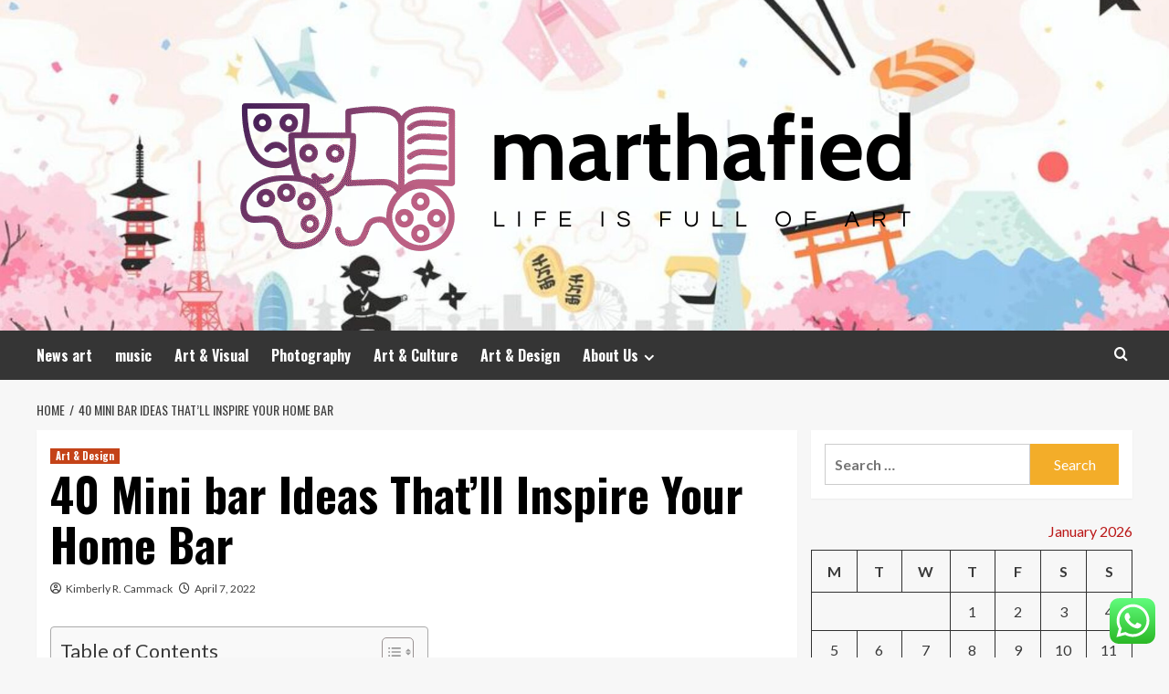

--- FILE ---
content_type: text/html; charset=UTF-8
request_url: https://marthafied.com/40-mini-bar-ideas-thatll-inspire-your-home-bar.html
body_size: 24553
content:
<!doctype html>
<html lang="en-US">
<head>
    <meta charset="UTF-8">
    <meta name="viewport" content="width=device-width, initial-scale=1">
    <link rel="profile" href="https://gmpg.org/xfn/11">

    <title>40 Mini bar Ideas That&#8217;ll Inspire Your Home Bar &#8211; marthafied</title>
<meta name='robots' content='max-image-preview:large' />
<link rel='preload' href='https://fonts.googleapis.com/css?family=Source%2BSans%2BPro%3A400%2C700%7CLato%3A400%2C700&#038;subset=latin&#038;display=swap' as='style' onload="this.onload=null;this.rel='stylesheet'" type='text/css' media='all' crossorigin='anonymous'>
<link rel='preconnect' href='https://fonts.googleapis.com' crossorigin='anonymous'>
<link rel='preconnect' href='https://fonts.gstatic.com' crossorigin='anonymous'>
<link rel='dns-prefetch' href='//fonts.googleapis.com' />
<link rel='preconnect' href='https://fonts.googleapis.com' />
<link rel='preconnect' href='https://fonts.gstatic.com' />
<link rel="alternate" type="application/rss+xml" title="marthafied &raquo; Feed" href="https://marthafied.com/feed" />
<link rel="alternate" type="application/rss+xml" title="marthafied &raquo; Comments Feed" href="https://marthafied.com/comments/feed" />
<link rel="alternate" title="oEmbed (JSON)" type="application/json+oembed" href="https://marthafied.com/wp-json/oembed/1.0/embed?url=https%3A%2F%2Fmarthafied.com%2F40-mini-bar-ideas-thatll-inspire-your-home-bar.html" />
<link rel="alternate" title="oEmbed (XML)" type="text/xml+oembed" href="https://marthafied.com/wp-json/oembed/1.0/embed?url=https%3A%2F%2Fmarthafied.com%2F40-mini-bar-ideas-thatll-inspire-your-home-bar.html&#038;format=xml" />
<style id='wp-img-auto-sizes-contain-inline-css' type='text/css'>
img:is([sizes=auto i],[sizes^="auto," i]){contain-intrinsic-size:3000px 1500px}
/*# sourceURL=wp-img-auto-sizes-contain-inline-css */
</style>
<link rel='stylesheet' id='ht_ctc_main_css-css' href='https://marthafied.com/wp-content/plugins/click-to-chat-for-whatsapp/new/inc/assets/css/main.css?ver=4.36' type='text/css' media='all' />
<style id='wp-emoji-styles-inline-css' type='text/css'>

	img.wp-smiley, img.emoji {
		display: inline !important;
		border: none !important;
		box-shadow: none !important;
		height: 1em !important;
		width: 1em !important;
		margin: 0 0.07em !important;
		vertical-align: -0.1em !important;
		background: none !important;
		padding: 0 !important;
	}
/*# sourceURL=wp-emoji-styles-inline-css */
</style>
<style id='wp-block-library-inline-css' type='text/css'>
:root{--wp-block-synced-color:#7a00df;--wp-block-synced-color--rgb:122,0,223;--wp-bound-block-color:var(--wp-block-synced-color);--wp-editor-canvas-background:#ddd;--wp-admin-theme-color:#007cba;--wp-admin-theme-color--rgb:0,124,186;--wp-admin-theme-color-darker-10:#006ba1;--wp-admin-theme-color-darker-10--rgb:0,107,160.5;--wp-admin-theme-color-darker-20:#005a87;--wp-admin-theme-color-darker-20--rgb:0,90,135;--wp-admin-border-width-focus:2px}@media (min-resolution:192dpi){:root{--wp-admin-border-width-focus:1.5px}}.wp-element-button{cursor:pointer}:root .has-very-light-gray-background-color{background-color:#eee}:root .has-very-dark-gray-background-color{background-color:#313131}:root .has-very-light-gray-color{color:#eee}:root .has-very-dark-gray-color{color:#313131}:root .has-vivid-green-cyan-to-vivid-cyan-blue-gradient-background{background:linear-gradient(135deg,#00d084,#0693e3)}:root .has-purple-crush-gradient-background{background:linear-gradient(135deg,#34e2e4,#4721fb 50%,#ab1dfe)}:root .has-hazy-dawn-gradient-background{background:linear-gradient(135deg,#faaca8,#dad0ec)}:root .has-subdued-olive-gradient-background{background:linear-gradient(135deg,#fafae1,#67a671)}:root .has-atomic-cream-gradient-background{background:linear-gradient(135deg,#fdd79a,#004a59)}:root .has-nightshade-gradient-background{background:linear-gradient(135deg,#330968,#31cdcf)}:root .has-midnight-gradient-background{background:linear-gradient(135deg,#020381,#2874fc)}:root{--wp--preset--font-size--normal:16px;--wp--preset--font-size--huge:42px}.has-regular-font-size{font-size:1em}.has-larger-font-size{font-size:2.625em}.has-normal-font-size{font-size:var(--wp--preset--font-size--normal)}.has-huge-font-size{font-size:var(--wp--preset--font-size--huge)}.has-text-align-center{text-align:center}.has-text-align-left{text-align:left}.has-text-align-right{text-align:right}.has-fit-text{white-space:nowrap!important}#end-resizable-editor-section{display:none}.aligncenter{clear:both}.items-justified-left{justify-content:flex-start}.items-justified-center{justify-content:center}.items-justified-right{justify-content:flex-end}.items-justified-space-between{justify-content:space-between}.screen-reader-text{border:0;clip-path:inset(50%);height:1px;margin:-1px;overflow:hidden;padding:0;position:absolute;width:1px;word-wrap:normal!important}.screen-reader-text:focus{background-color:#ddd;clip-path:none;color:#444;display:block;font-size:1em;height:auto;left:5px;line-height:normal;padding:15px 23px 14px;text-decoration:none;top:5px;width:auto;z-index:100000}html :where(.has-border-color){border-style:solid}html :where([style*=border-top-color]){border-top-style:solid}html :where([style*=border-right-color]){border-right-style:solid}html :where([style*=border-bottom-color]){border-bottom-style:solid}html :where([style*=border-left-color]){border-left-style:solid}html :where([style*=border-width]){border-style:solid}html :where([style*=border-top-width]){border-top-style:solid}html :where([style*=border-right-width]){border-right-style:solid}html :where([style*=border-bottom-width]){border-bottom-style:solid}html :where([style*=border-left-width]){border-left-style:solid}html :where(img[class*=wp-image-]){height:auto;max-width:100%}:where(figure){margin:0 0 1em}html :where(.is-position-sticky){--wp-admin--admin-bar--position-offset:var(--wp-admin--admin-bar--height,0px)}@media screen and (max-width:600px){html :where(.is-position-sticky){--wp-admin--admin-bar--position-offset:0px}}

/*# sourceURL=wp-block-library-inline-css */
</style><style id='global-styles-inline-css' type='text/css'>
:root{--wp--preset--aspect-ratio--square: 1;--wp--preset--aspect-ratio--4-3: 4/3;--wp--preset--aspect-ratio--3-4: 3/4;--wp--preset--aspect-ratio--3-2: 3/2;--wp--preset--aspect-ratio--2-3: 2/3;--wp--preset--aspect-ratio--16-9: 16/9;--wp--preset--aspect-ratio--9-16: 9/16;--wp--preset--color--black: #000000;--wp--preset--color--cyan-bluish-gray: #abb8c3;--wp--preset--color--white: #ffffff;--wp--preset--color--pale-pink: #f78da7;--wp--preset--color--vivid-red: #cf2e2e;--wp--preset--color--luminous-vivid-orange: #ff6900;--wp--preset--color--luminous-vivid-amber: #fcb900;--wp--preset--color--light-green-cyan: #7bdcb5;--wp--preset--color--vivid-green-cyan: #00d084;--wp--preset--color--pale-cyan-blue: #8ed1fc;--wp--preset--color--vivid-cyan-blue: #0693e3;--wp--preset--color--vivid-purple: #9b51e0;--wp--preset--gradient--vivid-cyan-blue-to-vivid-purple: linear-gradient(135deg,rgb(6,147,227) 0%,rgb(155,81,224) 100%);--wp--preset--gradient--light-green-cyan-to-vivid-green-cyan: linear-gradient(135deg,rgb(122,220,180) 0%,rgb(0,208,130) 100%);--wp--preset--gradient--luminous-vivid-amber-to-luminous-vivid-orange: linear-gradient(135deg,rgb(252,185,0) 0%,rgb(255,105,0) 100%);--wp--preset--gradient--luminous-vivid-orange-to-vivid-red: linear-gradient(135deg,rgb(255,105,0) 0%,rgb(207,46,46) 100%);--wp--preset--gradient--very-light-gray-to-cyan-bluish-gray: linear-gradient(135deg,rgb(238,238,238) 0%,rgb(169,184,195) 100%);--wp--preset--gradient--cool-to-warm-spectrum: linear-gradient(135deg,rgb(74,234,220) 0%,rgb(151,120,209) 20%,rgb(207,42,186) 40%,rgb(238,44,130) 60%,rgb(251,105,98) 80%,rgb(254,248,76) 100%);--wp--preset--gradient--blush-light-purple: linear-gradient(135deg,rgb(255,206,236) 0%,rgb(152,150,240) 100%);--wp--preset--gradient--blush-bordeaux: linear-gradient(135deg,rgb(254,205,165) 0%,rgb(254,45,45) 50%,rgb(107,0,62) 100%);--wp--preset--gradient--luminous-dusk: linear-gradient(135deg,rgb(255,203,112) 0%,rgb(199,81,192) 50%,rgb(65,88,208) 100%);--wp--preset--gradient--pale-ocean: linear-gradient(135deg,rgb(255,245,203) 0%,rgb(182,227,212) 50%,rgb(51,167,181) 100%);--wp--preset--gradient--electric-grass: linear-gradient(135deg,rgb(202,248,128) 0%,rgb(113,206,126) 100%);--wp--preset--gradient--midnight: linear-gradient(135deg,rgb(2,3,129) 0%,rgb(40,116,252) 100%);--wp--preset--font-size--small: 13px;--wp--preset--font-size--medium: 20px;--wp--preset--font-size--large: 36px;--wp--preset--font-size--x-large: 42px;--wp--preset--spacing--20: 0.44rem;--wp--preset--spacing--30: 0.67rem;--wp--preset--spacing--40: 1rem;--wp--preset--spacing--50: 1.5rem;--wp--preset--spacing--60: 2.25rem;--wp--preset--spacing--70: 3.38rem;--wp--preset--spacing--80: 5.06rem;--wp--preset--shadow--natural: 6px 6px 9px rgba(0, 0, 0, 0.2);--wp--preset--shadow--deep: 12px 12px 50px rgba(0, 0, 0, 0.4);--wp--preset--shadow--sharp: 6px 6px 0px rgba(0, 0, 0, 0.2);--wp--preset--shadow--outlined: 6px 6px 0px -3px rgb(255, 255, 255), 6px 6px rgb(0, 0, 0);--wp--preset--shadow--crisp: 6px 6px 0px rgb(0, 0, 0);}:root { --wp--style--global--content-size: 800px;--wp--style--global--wide-size: 1200px; }:where(body) { margin: 0; }.wp-site-blocks > .alignleft { float: left; margin-right: 2em; }.wp-site-blocks > .alignright { float: right; margin-left: 2em; }.wp-site-blocks > .aligncenter { justify-content: center; margin-left: auto; margin-right: auto; }:where(.wp-site-blocks) > * { margin-block-start: 24px; margin-block-end: 0; }:where(.wp-site-blocks) > :first-child { margin-block-start: 0; }:where(.wp-site-blocks) > :last-child { margin-block-end: 0; }:root { --wp--style--block-gap: 24px; }:root :where(.is-layout-flow) > :first-child{margin-block-start: 0;}:root :where(.is-layout-flow) > :last-child{margin-block-end: 0;}:root :where(.is-layout-flow) > *{margin-block-start: 24px;margin-block-end: 0;}:root :where(.is-layout-constrained) > :first-child{margin-block-start: 0;}:root :where(.is-layout-constrained) > :last-child{margin-block-end: 0;}:root :where(.is-layout-constrained) > *{margin-block-start: 24px;margin-block-end: 0;}:root :where(.is-layout-flex){gap: 24px;}:root :where(.is-layout-grid){gap: 24px;}.is-layout-flow > .alignleft{float: left;margin-inline-start: 0;margin-inline-end: 2em;}.is-layout-flow > .alignright{float: right;margin-inline-start: 2em;margin-inline-end: 0;}.is-layout-flow > .aligncenter{margin-left: auto !important;margin-right: auto !important;}.is-layout-constrained > .alignleft{float: left;margin-inline-start: 0;margin-inline-end: 2em;}.is-layout-constrained > .alignright{float: right;margin-inline-start: 2em;margin-inline-end: 0;}.is-layout-constrained > .aligncenter{margin-left: auto !important;margin-right: auto !important;}.is-layout-constrained > :where(:not(.alignleft):not(.alignright):not(.alignfull)){max-width: var(--wp--style--global--content-size);margin-left: auto !important;margin-right: auto !important;}.is-layout-constrained > .alignwide{max-width: var(--wp--style--global--wide-size);}body .is-layout-flex{display: flex;}.is-layout-flex{flex-wrap: wrap;align-items: center;}.is-layout-flex > :is(*, div){margin: 0;}body .is-layout-grid{display: grid;}.is-layout-grid > :is(*, div){margin: 0;}body{padding-top: 0px;padding-right: 0px;padding-bottom: 0px;padding-left: 0px;}a:where(:not(.wp-element-button)){text-decoration: none;}:root :where(.wp-element-button, .wp-block-button__link){background-color: #32373c;border-radius: 0;border-width: 0;color: #fff;font-family: inherit;font-size: inherit;font-style: inherit;font-weight: inherit;letter-spacing: inherit;line-height: inherit;padding-top: calc(0.667em + 2px);padding-right: calc(1.333em + 2px);padding-bottom: calc(0.667em + 2px);padding-left: calc(1.333em + 2px);text-decoration: none;text-transform: inherit;}.has-black-color{color: var(--wp--preset--color--black) !important;}.has-cyan-bluish-gray-color{color: var(--wp--preset--color--cyan-bluish-gray) !important;}.has-white-color{color: var(--wp--preset--color--white) !important;}.has-pale-pink-color{color: var(--wp--preset--color--pale-pink) !important;}.has-vivid-red-color{color: var(--wp--preset--color--vivid-red) !important;}.has-luminous-vivid-orange-color{color: var(--wp--preset--color--luminous-vivid-orange) !important;}.has-luminous-vivid-amber-color{color: var(--wp--preset--color--luminous-vivid-amber) !important;}.has-light-green-cyan-color{color: var(--wp--preset--color--light-green-cyan) !important;}.has-vivid-green-cyan-color{color: var(--wp--preset--color--vivid-green-cyan) !important;}.has-pale-cyan-blue-color{color: var(--wp--preset--color--pale-cyan-blue) !important;}.has-vivid-cyan-blue-color{color: var(--wp--preset--color--vivid-cyan-blue) !important;}.has-vivid-purple-color{color: var(--wp--preset--color--vivid-purple) !important;}.has-black-background-color{background-color: var(--wp--preset--color--black) !important;}.has-cyan-bluish-gray-background-color{background-color: var(--wp--preset--color--cyan-bluish-gray) !important;}.has-white-background-color{background-color: var(--wp--preset--color--white) !important;}.has-pale-pink-background-color{background-color: var(--wp--preset--color--pale-pink) !important;}.has-vivid-red-background-color{background-color: var(--wp--preset--color--vivid-red) !important;}.has-luminous-vivid-orange-background-color{background-color: var(--wp--preset--color--luminous-vivid-orange) !important;}.has-luminous-vivid-amber-background-color{background-color: var(--wp--preset--color--luminous-vivid-amber) !important;}.has-light-green-cyan-background-color{background-color: var(--wp--preset--color--light-green-cyan) !important;}.has-vivid-green-cyan-background-color{background-color: var(--wp--preset--color--vivid-green-cyan) !important;}.has-pale-cyan-blue-background-color{background-color: var(--wp--preset--color--pale-cyan-blue) !important;}.has-vivid-cyan-blue-background-color{background-color: var(--wp--preset--color--vivid-cyan-blue) !important;}.has-vivid-purple-background-color{background-color: var(--wp--preset--color--vivid-purple) !important;}.has-black-border-color{border-color: var(--wp--preset--color--black) !important;}.has-cyan-bluish-gray-border-color{border-color: var(--wp--preset--color--cyan-bluish-gray) !important;}.has-white-border-color{border-color: var(--wp--preset--color--white) !important;}.has-pale-pink-border-color{border-color: var(--wp--preset--color--pale-pink) !important;}.has-vivid-red-border-color{border-color: var(--wp--preset--color--vivid-red) !important;}.has-luminous-vivid-orange-border-color{border-color: var(--wp--preset--color--luminous-vivid-orange) !important;}.has-luminous-vivid-amber-border-color{border-color: var(--wp--preset--color--luminous-vivid-amber) !important;}.has-light-green-cyan-border-color{border-color: var(--wp--preset--color--light-green-cyan) !important;}.has-vivid-green-cyan-border-color{border-color: var(--wp--preset--color--vivid-green-cyan) !important;}.has-pale-cyan-blue-border-color{border-color: var(--wp--preset--color--pale-cyan-blue) !important;}.has-vivid-cyan-blue-border-color{border-color: var(--wp--preset--color--vivid-cyan-blue) !important;}.has-vivid-purple-border-color{border-color: var(--wp--preset--color--vivid-purple) !important;}.has-vivid-cyan-blue-to-vivid-purple-gradient-background{background: var(--wp--preset--gradient--vivid-cyan-blue-to-vivid-purple) !important;}.has-light-green-cyan-to-vivid-green-cyan-gradient-background{background: var(--wp--preset--gradient--light-green-cyan-to-vivid-green-cyan) !important;}.has-luminous-vivid-amber-to-luminous-vivid-orange-gradient-background{background: var(--wp--preset--gradient--luminous-vivid-amber-to-luminous-vivid-orange) !important;}.has-luminous-vivid-orange-to-vivid-red-gradient-background{background: var(--wp--preset--gradient--luminous-vivid-orange-to-vivid-red) !important;}.has-very-light-gray-to-cyan-bluish-gray-gradient-background{background: var(--wp--preset--gradient--very-light-gray-to-cyan-bluish-gray) !important;}.has-cool-to-warm-spectrum-gradient-background{background: var(--wp--preset--gradient--cool-to-warm-spectrum) !important;}.has-blush-light-purple-gradient-background{background: var(--wp--preset--gradient--blush-light-purple) !important;}.has-blush-bordeaux-gradient-background{background: var(--wp--preset--gradient--blush-bordeaux) !important;}.has-luminous-dusk-gradient-background{background: var(--wp--preset--gradient--luminous-dusk) !important;}.has-pale-ocean-gradient-background{background: var(--wp--preset--gradient--pale-ocean) !important;}.has-electric-grass-gradient-background{background: var(--wp--preset--gradient--electric-grass) !important;}.has-midnight-gradient-background{background: var(--wp--preset--gradient--midnight) !important;}.has-small-font-size{font-size: var(--wp--preset--font-size--small) !important;}.has-medium-font-size{font-size: var(--wp--preset--font-size--medium) !important;}.has-large-font-size{font-size: var(--wp--preset--font-size--large) !important;}.has-x-large-font-size{font-size: var(--wp--preset--font-size--x-large) !important;}
/*# sourceURL=global-styles-inline-css */
</style>

<link rel='stylesheet' id='ez-toc-css' href='https://marthafied.com/wp-content/plugins/easy-table-of-contents/assets/css/screen.min.css?ver=2.0.80' type='text/css' media='all' />
<style id='ez-toc-inline-css' type='text/css'>
div#ez-toc-container .ez-toc-title {font-size: 120%;}div#ez-toc-container .ez-toc-title {font-weight: 500;}div#ez-toc-container ul li , div#ez-toc-container ul li a {font-size: 95%;}div#ez-toc-container ul li , div#ez-toc-container ul li a {font-weight: 500;}div#ez-toc-container nav ul ul li {font-size: 90%;}.ez-toc-box-title {font-weight: bold; margin-bottom: 10px; text-align: center; text-transform: uppercase; letter-spacing: 1px; color: #666; padding-bottom: 5px;position:absolute;top:-4%;left:5%;background-color: inherit;transition: top 0.3s ease;}.ez-toc-box-title.toc-closed {top:-25%;}
.ez-toc-container-direction {direction: ltr;}.ez-toc-counter ul{counter-reset: item ;}.ez-toc-counter nav ul li a::before {content: counters(item, '.', decimal) '. ';display: inline-block;counter-increment: item;flex-grow: 0;flex-shrink: 0;margin-right: .2em; float: left; }.ez-toc-widget-direction {direction: ltr;}.ez-toc-widget-container ul{counter-reset: item ;}.ez-toc-widget-container nav ul li a::before {content: counters(item, '.', decimal) '. ';display: inline-block;counter-increment: item;flex-grow: 0;flex-shrink: 0;margin-right: .2em; float: left; }
/*# sourceURL=ez-toc-inline-css */
</style>
<link rel='stylesheet' id='hardnews-google-fonts-css' href='https://fonts.googleapis.com/css?family=Oswald:300,400,700' type='text/css' media='all' />
<link rel='stylesheet' id='bootstrap-css' href='https://marthafied.com/wp-content/themes/covernews/assets/bootstrap/css/bootstrap.min.css?ver=6.9' type='text/css' media='all' />
<link rel='stylesheet' id='covernews-style-css' href='https://marthafied.com/wp-content/themes/covernews/style.min.css?ver=2.0.3' type='text/css' media='all' />
<link rel='stylesheet' id='hardnews-css' href='https://marthafied.com/wp-content/themes/hardnews/style.css?ver=2.0.3' type='text/css' media='all' />
<link rel='stylesheet' id='covernews-google-fonts-css' href='https://fonts.googleapis.com/css?family=Source%2BSans%2BPro%3A400%2C700%7CLato%3A400%2C700&#038;subset=latin&#038;display=swap' type='text/css' media='all' />
<link rel='stylesheet' id='covernews-icons-css' href='https://marthafied.com/wp-content/themes/covernews/assets/icons/style.css?ver=6.9' type='text/css' media='all' />
<script type="text/javascript" src="https://marthafied.com/wp-includes/js/jquery/jquery.min.js?ver=3.7.1" id="jquery-core-js"></script>
<script type="text/javascript" src="https://marthafied.com/wp-includes/js/jquery/jquery-migrate.min.js?ver=3.4.1" id="jquery-migrate-js"></script>
<link rel="https://api.w.org/" href="https://marthafied.com/wp-json/" /><link rel="alternate" title="JSON" type="application/json" href="https://marthafied.com/wp-json/wp/v2/posts/8733" /><link rel="EditURI" type="application/rsd+xml" title="RSD" href="https://marthafied.com/xmlrpc.php?rsd" />
<meta name="generator" content="WordPress 6.9" />
<link rel="canonical" href="https://marthafied.com/40-mini-bar-ideas-thatll-inspire-your-home-bar.html" />
<link rel='shortlink' href='https://marthafied.com/?p=8733' />
<!-- FIFU:meta:begin:image -->
<meta property="og:image" content="https://blog.displate.com/wp-content/uploads/2022/04/d0f6e5f2-a982-4cff-8cee-bdf24c815376.png" />
<!-- FIFU:meta:end:image --><!-- FIFU:meta:begin:twitter -->
<meta name="twitter:card" content="summary_large_image" />
<meta name="twitter:title" content="40 Mini bar Ideas That&#8217;ll Inspire Your Home Bar" />
<meta name="twitter:description" content="" />
<meta name="twitter:image" content="https://blog.displate.com/wp-content/uploads/2022/04/d0f6e5f2-a982-4cff-8cee-bdf24c815376.png" />
<!-- FIFU:meta:end:twitter --><!-- HFCM by 99 Robots - Snippet # 4: Google Console -->
<meta name="google-site-verification" content="LV8neU_EibK9ypxRh2-D-WVziDUTeEzJyR3JCQyfZS8" />
<!-- /end HFCM by 99 Robots -->
<link rel="preload" href="https://marthafied.com/wp-content/uploads/2025/07/cropped-57a69be1e04fec3018e7e4fe4679e833_t.jpeg" as="image">        <style type="text/css">
                        body .masthead-banner.data-bg:before {
                background: rgba(0,0,0,0);
            }
                        .site-title,
            .site-description {
                position: absolute;
                clip: rect(1px, 1px, 1px, 1px);
                display: none;
            }

                    .elementor-template-full-width .elementor-section.elementor-section-full_width > .elementor-container,
        .elementor-template-full-width .elementor-section.elementor-section-boxed > .elementor-container{
            max-width: 1200px;
        }
        @media (min-width: 1600px){
            .elementor-template-full-width .elementor-section.elementor-section-full_width > .elementor-container,
            .elementor-template-full-width .elementor-section.elementor-section-boxed > .elementor-container{
                max-width: 1600px;
            }
        }
        
        .align-content-left .elementor-section-stretched,
        .align-content-right .elementor-section-stretched {
            max-width: 100%;
            left: 0 !important;
        }


        </style>
        <link rel="icon" href="https://marthafied.com/wp-content/uploads/2025/07/cropped-cropped-default-32x32.png" sizes="32x32" />
<link rel="icon" href="https://marthafied.com/wp-content/uploads/2025/07/cropped-cropped-default-192x192.png" sizes="192x192" />
<link rel="apple-touch-icon" href="https://marthafied.com/wp-content/uploads/2025/07/cropped-cropped-default-180x180.png" />
<meta name="msapplication-TileImage" content="https://marthafied.com/wp-content/uploads/2025/07/cropped-cropped-default-270x270.png" />

<!-- FIFU:jsonld:begin -->
<script type="application/ld+json">{"@context":"https://schema.org","@type":"BlogPosting","headline":"40 Mini bar Ideas That&#8217;ll Inspire Your Home Bar","url":"https://marthafied.com/40-mini-bar-ideas-thatll-inspire-your-home-bar.html","mainEntityOfPage":"https://marthafied.com/40-mini-bar-ideas-thatll-inspire-your-home-bar.html","image":[{"@type":"ImageObject","url":"https://blog.displate.com/wp-content/uploads/2022/04/d0f6e5f2-a982-4cff-8cee-bdf24c815376.png"},{"@type":"ImageObject","url":"https://blog.displate.com/wp-content/uploads/2022/04/d0f6e5f2-a982-4cff-8cee-bdf24c815376.png"}],"datePublished":"2022-04-07T02:18:44+00:00","dateModified":"2022-04-07T02:18:44+00:00","author":{"@type":"Person","name":"Kimberly R. Cammack","url":"https://marthafied.com/author/kimberly-r-cammack"}}</script>
<!-- FIFU:jsonld:end -->
<link rel="preload" as="image" href="https://lh7-rt.googleusercontent.com/docsz/AD_4nXdU0zZOKa-q-xAsifhl5Y-bWlXs4k2rj-KEzGrr3vJNu164xuJe-mn3GvG3f7T0BBIT7Y9kF_K_5BtjMjyCkcA_CBswXKoXiqTntPsyB7cJQxmHaeGhi_89zwsljmZZoTK7QhB8sJ4iyA5d6grjyvbzVAhm?key=p9MVaLSKSyRNGjtxwgRFOQ"><link rel="preload" as="image" href="https://lh7-rt.googleusercontent.com/docsz/AD_4nXcy0keGV4s6ZCr-sfh0xnvb7H8hMANyi4u6iWSZlNAiR-n3BtwcxXJxtjHcMtVeg9-hTPOD_Og_StA2HxtNH2DIiU5OZsmQRt6SSOUa6SQjBXviy5JLrZoRkNp27kXqY-baWyk9cinNrBTlrY9YvlBUZQU?key=3VY0tk-R_CGCfP7a4LMPtQ"><link rel="preload" as="image" href="https://lh7-rt.googleusercontent.com/docsz/AD_4nXdLNvbZwSZog6QVD85h486JJb2CWbl1ukNt1kyeto0b6lDdnvqNFvDroJcS6tJHs2Yvedad0Q3pUa_Wu33FHmACYKrpOZoBJj9WGizazfp55UIaYbeOT60V64SZpm7eCv4qHTevrVBN1aOjlx2574RIpj4z?key=QlkPBD_kZ0EqQOYaFnUJ6g"><link rel="preload" as="image" href="https://marthafied.com/wp-content/uploads/2025/11/image-1024x682.jpeg"><link rel="preload" as="image" href="https://hornhunterpacks.com/cdn/shop/products/LowProLayoutBlind_3.jpg?v=1705519958&#038;width=1445"><link rel="preload" as="image" href="https://i0.wp.com/casualphotophile.com/wp-content/uploads/2021/04/music_leah3.jpg?resize=1080%2C720&#038;ssl=1"><link rel="preload" as="image" href="https://lh7-rt.googleusercontent.com/docsz/AD_4nXdU0zZOKa-q-xAsifhl5Y-bWlXs4k2rj-KEzGrr3vJNu164xuJe-mn3GvG3f7T0BBIT7Y9kF_K_5BtjMjyCkcA_CBswXKoXiqTntPsyB7cJQxmHaeGhi_89zwsljmZZoTK7QhB8sJ4iyA5d6grjyvbzVAhm?key=p9MVaLSKSyRNGjtxwgRFOQ"><link rel="preload" as="image" href="https://lh7-rt.googleusercontent.com/docsz/AD_4nXcy0keGV4s6ZCr-sfh0xnvb7H8hMANyi4u6iWSZlNAiR-n3BtwcxXJxtjHcMtVeg9-hTPOD_Og_StA2HxtNH2DIiU5OZsmQRt6SSOUa6SQjBXviy5JLrZoRkNp27kXqY-baWyk9cinNrBTlrY9YvlBUZQU?key=3VY0tk-R_CGCfP7a4LMPtQ"></head>









<body class="wp-singular post-template-default single single-post postid-8733 single-format-standard wp-custom-logo wp-embed-responsive wp-theme-covernews wp-child-theme-hardnews default-content-layout archive-layout-grid scrollup-sticky-header aft-sticky-header aft-sticky-sidebar default aft-container-default aft-main-banner-slider-editors-picks-trending single-content-mode-default header-image-default align-content-left aft-and">


<div id="page" class="site">
    <a class="skip-link screen-reader-text" href="#content">Skip to content</a>

<div class="header-layout-3">
<header id="masthead" class="site-header">
        <div class="masthead-banner data-bg" data-background="https://marthafied.com/wp-content/uploads/2025/07/cropped-57a69be1e04fec3018e7e4fe4679e833_t.jpeg">
        <div class="container">
            <div class="row">
                <div class="col-md-12">
                    <div class="site-branding">
                        <a href="https://marthafied.com/" class="custom-logo-link" rel="home"><img width="824" height="271" src="https://marthafied.com/wp-content/uploads/2025/07/cropped-default.png" class="custom-logo" alt="marthafied" decoding="async" fetchpriority="high" srcset="https://marthafied.com/wp-content/uploads/2025/07/cropped-default.png 824w, https://marthafied.com/wp-content/uploads/2025/07/cropped-default-300x99.png 300w, https://marthafied.com/wp-content/uploads/2025/07/cropped-default-768x253.png 768w" sizes="(max-width: 824px) 100vw, 824px" loading="lazy" /></a>                            <p class="site-title font-family-1">
                                <a href="https://marthafied.com/"
                                   rel="home">marthafied</a>
                            </p>
                        
                                                    <p class="site-description">life is full of art</p>
                                            </div>
                </div>
                <div class="col-md-12">
                                    </div>
            </div>
        </div>
    </div>
    <nav id="site-navigation" class="main-navigation">
        <div class="container">
            <div class="row">
                <div class="kol-12">
                    <div class="navigation-container">



                        <span class="toggle-menu" aria-controls="primary-menu" aria-expanded="false">
                                <span class="screen-reader-text">Primary Menu</span>
                                 <i class="ham"></i>
                        </span>
                        <span class="af-mobile-site-title-wrap">
                            <a href="https://marthafied.com/" class="custom-logo-link" rel="home"><img width="824" height="271" src="https://marthafied.com/wp-content/uploads/2025/07/cropped-default.png" class="custom-logo" alt="marthafied" decoding="async" srcset="https://marthafied.com/wp-content/uploads/2025/07/cropped-default.png 824w, https://marthafied.com/wp-content/uploads/2025/07/cropped-default-300x99.png 300w, https://marthafied.com/wp-content/uploads/2025/07/cropped-default-768x253.png 768w" sizes="(max-width: 824px) 100vw, 824px" loading="lazy" /></a>                            <p class="site-title font-family-1">
                                <a href="https://marthafied.com/"
                                   rel="home">marthafied</a>
                            </p>
                        </span>
                        <div class="menu main-menu"><ul id="primary-menu" class="menu"><li id="menu-item-12406" class="menu-item menu-item-type-taxonomy menu-item-object-category menu-item-12406"><a href="https://marthafied.com/category/news-art">News art</a></li>
<li id="menu-item-12407" class="menu-item menu-item-type-taxonomy menu-item-object-category menu-item-12407"><a href="https://marthafied.com/category/music">music</a></li>
<li id="menu-item-12408" class="menu-item menu-item-type-taxonomy menu-item-object-category menu-item-12408"><a href="https://marthafied.com/category/art-visual">Art &amp; Visual</a></li>
<li id="menu-item-12409" class="menu-item menu-item-type-taxonomy menu-item-object-category menu-item-12409"><a href="https://marthafied.com/category/photography">Photography</a></li>
<li id="menu-item-12410" class="menu-item menu-item-type-taxonomy menu-item-object-category menu-item-12410"><a href="https://marthafied.com/category/art-culture">Art &amp; Culture</a></li>
<li id="menu-item-12411" class="menu-item menu-item-type-taxonomy menu-item-object-category current-post-ancestor current-menu-parent current-post-parent menu-item-12411"><a href="https://marthafied.com/category/art-design">Art &amp; Design</a></li>
<li id="menu-item-12412" class="menu-item menu-item-type-post_type menu-item-object-page menu-item-has-children menu-item-12412"><a href="https://marthafied.com/about-us">About Us</a>
<ul class="sub-menu">
	<li id="menu-item-12414" class="menu-item menu-item-type-post_type menu-item-object-page menu-item-12414"><a href="https://marthafied.com/advertise-here">Advertise Here</a></li>
	<li id="menu-item-12415" class="menu-item menu-item-type-post_type menu-item-object-page menu-item-12415"><a href="https://marthafied.com/contact-us">Contact Us</a></li>
	<li id="menu-item-12413" class="menu-item menu-item-type-post_type menu-item-object-page menu-item-12413"><a href="https://marthafied.com/privacy-policy-2">Privacy Policy</a></li>
	<li id="menu-item-12416" class="menu-item menu-item-type-post_type menu-item-object-page menu-item-12416"><a href="https://marthafied.com/sitemap">Sitemap</a></li>
</ul>
</li>
</ul></div>
                        <div class="cart-search">

                            <div class="af-search-wrap">
                                <div class="search-overlay">
                                    <a href="#" title="Search" class="search-icon">
                                        <i class="fa fa-search"></i>
                                    </a>
                                    <div class="af-search-form">
                                        <form role="search" method="get" class="search-form" action="https://marthafied.com/">
				<label>
					<span class="screen-reader-text">Search for:</span>
					<input type="search" class="search-field" placeholder="Search &hellip;" value="" name="s" />
				</label>
				<input type="submit" class="search-submit" value="Search" />
			</form>                                    </div>
                                </div>
                            </div>
                        </div>


                    </div>
                </div>
            </div>
        </div>
    </nav>
</header>


</div>



    <div id="content" class="container">
    <div class="em-breadcrumbs font-family-1 covernews-breadcrumbs">
      <div class="row">
        <div role="navigation" aria-label="Breadcrumbs" class="breadcrumb-trail breadcrumbs" itemprop="breadcrumb"><ul class="trail-items" itemscope itemtype="http://schema.org/BreadcrumbList"><meta name="numberOfItems" content="2" /><meta name="itemListOrder" content="Ascending" /><li itemprop="itemListElement" itemscope itemtype="http://schema.org/ListItem" class="trail-item trail-begin"><a href="https://marthafied.com" rel="home" itemprop="item"><span itemprop="name">Home</span></a><meta itemprop="position" content="1" /></li><li itemprop="itemListElement" itemscope itemtype="http://schema.org/ListItem" class="trail-item trail-end"><a href="https://marthafied.com/40-mini-bar-ideas-thatll-inspire-your-home-bar.html" itemprop="item"><span itemprop="name">40 Mini bar Ideas That&#8217;ll Inspire Your Home Bar</span></a><meta itemprop="position" content="2" /></li></ul></div>      </div>
    </div>
        <div class="section-block-upper row">
                <div id="primary" class="content-area">
                    <main id="main" class="site-main">

                                                    <article id="post-8733" class="af-single-article post-8733 post type-post status-publish format-standard has-post-thumbnail hentry category-art-design tag-a-law-abiding-citizen tag-a-law-abiding-citizen-cast tag-a-law-or-regulation tag-a-lawful-permanent-resident tag-a-lawless-street tag-a-lawyer tag-a-lawyer-who-represents-himself tag-a-lawyer-writes tag-b-law-301 tag-b-law-class tag-b-law-firm tag-b-law-quizlet tag-b-lawrence-homes tag-b-laws-ukzn tag-b-laws-unizulu tag-b-lawyer tag-c-lawler-rogers tag-c-lawrence tag-c-lawrence-realty-sikeston-mo tag-law-abiding-citizen tag-law-and-order-2022 tag-law-and-order-cast tag-law-and-order-criminal-intent tag-law-and-order-organized-crime tag-law-and-order-svu tag-law-and-order-svu-cast tag-law-balance-scale tag-law-band tag-law-bar-exam tag-law-bird tag-law-books tag-law-books-for-sale tag-law-boss tag-law-by-mike tag-law-careers tag-law-clerk tag-law-clerk-salary tag-law-colleges tag-law-conservation-of-energy tag-law-conservation-of-mass tag-law-conservation-of-matter tag-law-crossing tag-law-of-conservation-of-energy tag-law-of-conservation-of-mass tag-law-of-cosines tag-law-school tag-lawn-mower tag-lawrence-taylor tag-lawyers-near-me">
                                <div class="entry-content-wrap">
                                    <header class="entry-header">

    <div class="header-details-wrapper">
        <div class="entry-header-details">
                            <div class="figure-categories figure-categories-bg">
                                        <ul class="cat-links"><li class="meta-category">
                             <a class="covernews-categories category-color-1"
                            href="https://marthafied.com/category/art-design" 
                            aria-label="View all posts in Art &amp; Design"> 
                                 Art &amp; Design
                             </a>
                        </li></ul>                </div>
                        <h1 class="entry-title">40 Mini bar Ideas That&#8217;ll Inspire Your Home Bar</h1>
            
                
    <span class="author-links">

      
        <span class="item-metadata posts-author">
          <i class="far fa-user-circle"></i>
                          <a href="https://marthafied.com/author/kimberly-r-cammack">
                    Kimberly R. Cammack                </a>
               </span>
                    <span class="item-metadata posts-date">
          <i class="far fa-clock"></i>
          <a href="https://marthafied.com/2022/04">
            April 7, 2022          </a>
        </span>
                </span>
                

                    </div>
    </div>

        <div class="aft-post-thumbnail-wrapper">    
                    <div class="post-thumbnail full-width-image">
                                    </div>
            
                </div>
    </header><!-- .entry-header -->                                    

    <div class="entry-content">
        <div id="ez-toc-container" class="ez-toc-v2_0_80 counter-hierarchy ez-toc-counter ez-toc-grey ez-toc-container-direction">
<div class="ez-toc-title-container">
<p class="ez-toc-title ez-toc-toggle" style="cursor:pointer">Table of Contents</p>
<span class="ez-toc-title-toggle"><a href="#" class="ez-toc-pull-right ez-toc-btn ez-toc-btn-xs ez-toc-btn-default ez-toc-toggle" aria-label="Toggle Table of Content"><span class="ez-toc-js-icon-con"><span class=""><span class="eztoc-hide" style="display:none;">Toggle</span><span class="ez-toc-icon-toggle-span"><svg style="fill: #999;color:#999" xmlns="http://www.w3.org/2000/svg" class="list-377408" width="20px" height="20px" viewBox="0 0 24 24" fill="none"><path d="M6 6H4v2h2V6zm14 0H8v2h12V6zM4 11h2v2H4v-2zm16 0H8v2h12v-2zM4 16h2v2H4v-2zm16 0H8v2h12v-2z" fill="currentColor"></path></svg><svg style="fill: #999;color:#999" class="arrow-unsorted-368013" xmlns="http://www.w3.org/2000/svg" width="10px" height="10px" viewBox="0 0 24 24" version="1.2" baseProfile="tiny"><path d="M18.2 9.3l-6.2-6.3-6.2 6.3c-.2.2-.3.4-.3.7s.1.5.3.7c.2.2.4.3.7.3h11c.3 0 .5-.1.7-.3.2-.2.3-.5.3-.7s-.1-.5-.3-.7zM5.8 14.7l6.2 6.3 6.2-6.3c.2-.2.3-.5.3-.7s-.1-.5-.3-.7c-.2-.2-.4-.3-.7-.3h-11c-.3 0-.5.1-.7.3-.2.2-.3.5-.3.7s.1.5.3.7z"/></svg></span></span></span></a></span></div>
<nav><ul class='ez-toc-list ez-toc-list-level-1 ' ><li class='ez-toc-page-1 ez-toc-heading-level-2'><a class="ez-toc-link ez-toc-heading-1" href="#Why_You_Should_Consider_Having_A_Home_Mini_Bar" >Why You Should Consider Having A Home Mini Bar</a></li><li class='ez-toc-page-1 ez-toc-heading-level-2'><a class="ez-toc-link ez-toc-heading-2" href="#Mixed_Drinks_Bar_Unit" >Mixed Drinks Bar Unit</a></li><li class='ez-toc-page-1 ez-toc-heading-level-2'><a class="ez-toc-link ez-toc-heading-3" href="#Nature_Themed_Small_Bar" >Nature Themed Small Bar</a></li><li class='ez-toc-page-1 ez-toc-heading-level-2'><a class="ez-toc-link ez-toc-heading-4" href="#Cupboard_Mini_Bar_Area" >Cupboard Mini Bar Area</a></li><li class='ez-toc-page-1 ez-toc-heading-level-2'><a class="ez-toc-link ez-toc-heading-5" href="#Home_Bar_With_Wine_Fridge" >Home Bar With Wine Fridge</a></li><li class='ez-toc-page-1 ez-toc-heading-level-2'><a class="ez-toc-link ez-toc-heading-6" href="#Hidden_Home_Bar_Cabinet" >Hidden Home Bar Cabinet</a></li><li class='ez-toc-page-1 ez-toc-heading-level-2'><a class="ez-toc-link ez-toc-heading-7" href="#Small_Cocktail_Mixing_Station" >Small Cocktail Mixing Station</a></li><li class='ez-toc-page-1 ez-toc-heading-level-2'><a class="ez-toc-link ez-toc-heading-8" href="#Elegant_Home_Mini_Bar" >Elegant Home Mini Bar</a></li><li class='ez-toc-page-1 ez-toc-heading-level-2'><a class="ez-toc-link ez-toc-heading-9" href="#Summer_Drinks_Home_Bar" >Summer Drinks Home Bar</a></li><li class='ez-toc-page-1 ez-toc-heading-level-2'><a class="ez-toc-link ez-toc-heading-10" href="#Tiny_Dining_room_Mini_Bar" >Tiny Dining room Mini Bar</a></li><li class='ez-toc-page-1 ez-toc-heading-level-2'><a class="ez-toc-link ez-toc-heading-11" href="#Full_Feature_Mini_Home_Bar" >Full Feature Mini Home Bar</a></li><li class='ez-toc-page-1 ez-toc-heading-level-2'><a class="ez-toc-link ez-toc-heading-12" href="#Upscale_Loft_Bar_Unit" >Upscale Loft Bar Unit</a></li><li class='ez-toc-page-1 ez-toc-heading-level-2'><a class="ez-toc-link ez-toc-heading-13" href="#All_Your_Drinks_Mini_Bar" >All Your Drinks Mini Bar</a></li><li class='ez-toc-page-1 ez-toc-heading-level-2'><a class="ez-toc-link ez-toc-heading-14" href="#Luxury_Small_Home_Bar" >Luxury Small Home Bar</a></li><li class='ez-toc-page-1 ez-toc-heading-level-2'><a class="ez-toc-link ez-toc-heading-15" href="#Golden_Dining_Room_Mini_Bars" >Golden Dining Room Mini Bars</a></li><li class='ez-toc-page-1 ez-toc-heading-level-2'><a class="ez-toc-link ez-toc-heading-16" href="#Silver_Small_Drinks_Storage_Space" >Silver Small Drinks Storage Space</a></li><li class='ez-toc-page-1 ez-toc-heading-level-2'><a class="ez-toc-link ez-toc-heading-17" href="#Pantry_Wine_Cooler" >Pantry Wine Cooler</a></li><li class='ez-toc-page-1 ez-toc-heading-level-2'><a class="ez-toc-link ez-toc-heading-18" href="#The_Home_Bar_Wine_Rack" >The Home Bar Wine Rack</a></li><li class='ez-toc-page-1 ez-toc-heading-level-2'><a class="ez-toc-link ez-toc-heading-19" href="#Hidden_Closet_Home_Bar" >Hidden Closet Home Bar</a></li><li class='ez-toc-page-1 ez-toc-heading-level-2'><a class="ez-toc-link ez-toc-heading-20" href="#Elevated_DIY_Mini_Bar" >Elevated DIY Mini Bar</a></li><li class='ez-toc-page-1 ez-toc-heading-level-2'><a class="ez-toc-link ez-toc-heading-21" href="#Stunning_Open_Shelves_Bar" >Stunning Open Shelves Bar</a></li><li class='ez-toc-page-1 ez-toc-heading-level-2'><a class="ez-toc-link ez-toc-heading-22" href="#James_Bond_Style_Mini_Bar" >James Bond Style Mini Bar</a></li><li class='ez-toc-page-1 ez-toc-heading-level-2'><a class="ez-toc-link ez-toc-heading-23" href="#Chic_Retro_Home_Mini_Bar" >Chic Retro Home Mini Bar</a></li><li class='ez-toc-page-1 ez-toc-heading-level-2'><a class="ez-toc-link ez-toc-heading-24" href="#Eclectic_Liquor_Bottles_Cocktail_Station" >Eclectic Liquor Bottles &amp; Cocktail Station</a></li><li class='ez-toc-page-1 ez-toc-heading-level-2'><a class="ez-toc-link ez-toc-heading-25" href="#Stunning_Mini_Home_Bar_Cart" >Stunning Mini Home Bar Cart</a></li><li class='ez-toc-page-1 ez-toc-heading-level-2'><a class="ez-toc-link ez-toc-heading-26" href="#Fun_Apartment_Bar_Cart" >Fun Apartment Bar Cart</a></li><li class='ez-toc-page-1 ez-toc-heading-level-2'><a class="ez-toc-link ez-toc-heading-27" href="#The_Tequila_Home_Bar_Cart" >The Tequila Home Bar Cart</a></li><li class='ez-toc-page-1 ez-toc-heading-level-2'><a class="ez-toc-link ez-toc-heading-28" href="#Cocktail_Bar_Cart_for_House_Parties" >Cocktail Bar Cart for House Parties</a></li><li class='ez-toc-page-1 ez-toc-heading-level-2'><a class="ez-toc-link ez-toc-heading-29" href="#Art_Lovers_Area_for_Making_cocktails" >Art Lovers Area for Making cocktails</a></li><li class='ez-toc-page-1 ez-toc-heading-level-2'><a class="ez-toc-link ez-toc-heading-30" href="#Cool_Stacked_Home_Bar" >Cool Stacked Home Bar</a></li><li class='ez-toc-page-1 ez-toc-heading-level-2'><a class="ez-toc-link ez-toc-heading-31" href="#Cute_Cocktails_Wine_Mini_Bar" >Cute Cocktails &amp; Wine Mini Bar</a></li><li class='ez-toc-page-1 ez-toc-heading-level-2'><a class="ez-toc-link ez-toc-heading-32" href="#Corner_Room_Mini_Bar_Area" >Corner Room Mini Bar Area</a></li><li class='ez-toc-page-1 ez-toc-heading-level-2'><a class="ez-toc-link ez-toc-heading-33" href="#Wall_Shelves_Mini_Bar" >Wall Shelves Mini Bar</a></li><li class='ez-toc-page-1 ez-toc-heading-level-2'><a class="ez-toc-link ez-toc-heading-34" href="#Small_Kitchen_Drawer_Home_Bar" >Small Kitchen Drawer Home Bar</a></li><li class='ez-toc-page-1 ez-toc-heading-level-2'><a class="ez-toc-link ez-toc-heading-35" href="#Small_Bar_Tray" >Small Bar Tray</a></li><li class='ez-toc-page-1 ez-toc-heading-level-2'><a class="ez-toc-link ez-toc-heading-36" href="#Multi-Level_Home_Bar_Tray" >Multi-Level Home Bar Tray</a></li><li class='ez-toc-page-1 ez-toc-heading-level-2'><a class="ez-toc-link ez-toc-heading-37" href="#Fun_Summer_Small_Home_Bar" >Fun Summer Small Home Bar</a></li><li class='ez-toc-page-1 ez-toc-heading-level-2'><a class="ez-toc-link ez-toc-heading-38" href="#Conclusion" >Conclusion</a></li></ul></nav></div>
<p> [ad_1]<br />
</p>
<div id="">
<p>Did someone say Mini bar ideas that can make your friends jealous? Well, how about mini bar ideas that make any chill session unforgettable! All in the comfort of your own home. </p>
<p>Look no further for a collage of the coolest chic home bar ideas you’ll find on the internet. We don’t just love an ice bucket full of elegant wine bottles, no! we’re here to obsess about the best small home bar in a chic nook of your comfort zone to make cocktails for you and your friends. But, if you’re a cognac guy or gal, not to worry, we have a few awesome ideas for you too!</p>
<p>These small home bar examples we’ve included on this list all have a few things in common.</p>
<div class="wp-block-image">
<figure class="aligncenter"><img decoding="async" alt="" src="https://blog.displate.com/wp-content/uploads/2022/04/d0f6e5f2-a982-4cff-8cee-bdf24c815376.png" loading="lazy" class="lazyload"/><noscript><img decoding="async" src="https://blog.displate.com/wp-content/uploads/2022/04/d0f6e5f2-a982-4cff-8cee-bdf24c815376.png" alt="" data-eio="l"/></noscript></figure>
</div>
<h2><span class="ez-toc-section" id="Why_You_Should_Consider_Having_A_Home_Mini_Bar"></span>Why You Should Consider Having A Home Mini Bar<span class="ez-toc-section-end"></span></h2>
<p>Homes are where people go to relax and unwind. Home bars provide a place for good company, great conversation, as well as quality entertainment for drinkers. This is one way to offer your guests an inviting space in your home.</p>
<p>A mini-bar provides so many opportunities for both family and friends. Some mini bars usually have a small refrigerator and one or two shelves for storage. It’s perfect for keeping drinks cold and fresh, as well as snacks and other small items. Others might typically have a wine cooler instead of a refrigerator, as well as storage space for bottles and glasses. This type of mini-bar is perfect for those who love to entertain – it gives your guests a place to store their drinks and prepare them right at the bar.</p>
<div class="wp-block-image">
<figure class="aligncenter"><img decoding="async" alt="This image has an empty alt attribute; its file name is 3199395c-c661-4a85-94cf-cd4f883fee70.png" src="https://blog.displate.com/wp-content/uploads/2022/04/3199395c-c661-4a85-94cf-cd4f883fee70.png" loading="lazy" class="lazyload"/><noscript><img decoding="async" src="https://blog.displate.com/wp-content/uploads/2022/04/3199395c-c661-4a85-94cf-cd4f883fee70.png" alt="This image has an empty alt attribute; its file name is 3199395c-c661-4a85-94cf-cd4f883fee70.png" data-eio="l"/></noscript></figure>
</div>
<p>For seasoned drinkers, A liquor cabinet typically has a small selection of liquors, as well as space for glasses and other bar accessories. This type of mini-bar is perfect for those who want to have a home bar, but don’t have the space for a larger bar.</p>
<p>The fifth type of mini-bar is the home pub. A home pub typically has a small refrigerator, a sink, and some storage space for bottles and glasses. This type of mini-bar is perfect for those who want to have a home bar, but don’t have the space for a larger bar.</p>
<div class="wp-block-image">
<figure class="aligncenter"><img decoding="async" alt="This image has an empty alt attribute; its file name is dc5358d0-bf3c-43d3-a63f-a6df3fe67c7b.png" src="https://blog.displate.com/wp-content/uploads/2022/04/dc5358d0-bf3c-43d3-a63f-a6df3fe67c7b.png" loading="lazy" class="lazyload"/><noscript><img decoding="async" src="https://blog.displate.com/wp-content/uploads/2022/04/dc5358d0-bf3c-43d3-a63f-a6df3fe67c7b.png" alt="This image has an empty alt attribute; its file name is dc5358d0-bf3c-43d3-a63f-a6df3fe67c7b.png" data-eio="l"/></noscript></figure>
</div>
<p>The easiest Mini Bar to have is just a small cabinet or wheeled tray to put in the corner of your living area for easy access. No matter what type of mini-bar you choose, however, it’s sure to be a hit with both family and friends. So why not add one to your home today?</p>
<p>Before we get too ahead of our drunk selves and dive into this awesome list, if you’re creating a mini bar for yourself, you should also consider finding the right living room wall decor ideas! That would certainly make your home mini bar area stand out.</p>
<p>Now, let’s jump into the list of cool mini bar ideas that your friends will absolutely love.</p>
<h2 class="has-text-align-center"><span class="ez-toc-section" id="Mixed_Drinks_Bar_Unit"></span>Mixed Drinks Bar Unit<span class="ez-toc-section-end"></span></h2>
<div class="wp-block-image">
<figure class="aligncenter"><img decoding="async" alt="" src="https://blog.displate.com/wp-content/uploads/2022/04/15f13b9a-34a9-4b57-92e4-ec3c83411d38.png" loading="lazy" class="lazyload"/><noscript><img decoding="async" src="https://blog.displate.com/wp-content/uploads/2022/04/15f13b9a-34a9-4b57-92e4-ec3c83411d38.png" alt="" data-eio="l"/></noscript></figure>
</div>
<p>Mini bars are a great addition to any room; they provide a convenient place to store drinks and snacks, and they can help to create a fun and festive atmosphere. To add a touch of awesome like in the example above, add some posters to your mini bar area. You can opt for a <a rel="nofollow noopener" target="_blank" href="https://displate.com/posters/motivational" data-wpel-link="internal">poster with a cool quote</a> next to your small home bar.</p>
<h2 class="has-text-align-center"><span class="ez-toc-section" id="Nature_Themed_Small_Bar"></span>Nature Themed Small Bar<span class="ez-toc-section-end"></span></h2>
<div class="wp-block-image">
<figure class="aligncenter"><img decoding="async" alt="" src="https://blog.displate.com/wp-content/uploads/2022/04/63e6f52e-cb75-4739-bd6d-3214ee7b650f.png" loading="lazy" class="lazyload"/><noscript><img decoding="async" src="https://blog.displate.com/wp-content/uploads/2022/04/63e6f52e-cb75-4739-bd6d-3214ee7b650f.png" alt="" data-eio="l"/></noscript></figure>
</div>
<p>A mini bar is a perfect place to store party decorations, and it can help to create a fun and festive atmosphere.</p>
<h2 class="has-text-align-center"><span class="ez-toc-section" id="Cupboard_Mini_Bar_Area"></span>Cupboard Mini Bar Area<span class="ez-toc-section-end"></span></h2>
<div class="wp-block-image">
<figure class="aligncenter"><img decoding="async" alt="" src="https://blog.displate.com/wp-content/uploads/2022/04/368462f1-03b6-4a59-b6f7-4e18aebf086f.png" loading="lazy" class="lazyload"/><noscript><img decoding="async" src="https://blog.displate.com/wp-content/uploads/2022/04/368462f1-03b6-4a59-b6f7-4e18aebf086f.png" alt="" data-eio="l"/></noscript></figure>
</div>
<p>If you have ample space. A mini bar is a great place to store extra supplies, such as napkins, cups, and plates. This helps to keep your kitchen organized and tidy.</p>
<h2 class="has-text-align-center"><span class="ez-toc-section" id="Home_Bar_With_Wine_Fridge"></span>Home Bar With Wine Fridge<span class="ez-toc-section-end"></span></h2>
<div class="wp-block-image">
<figure class="aligncenter"><img decoding="async" alt="" src="https://blog.displate.com/wp-content/uploads/2022/04/bfb5dfc1-3e5a-413b-9dc4-5c22c0ceb044.png" loading="lazy" class="lazyload"/><noscript><img decoding="async" src="https://blog.displate.com/wp-content/uploads/2022/04/bfb5dfc1-3e5a-413b-9dc4-5c22c0ceb044.png" alt="" data-eio="l"/></noscript></figure>
</div>
<p>You can keep your home bar looking fresh using decor such as ornaments, lights, and trees.</p>
<h2 class="has-text-align-center"><span class="ez-toc-section" id="Hidden_Home_Bar_Cabinet"></span>Hidden Home Bar Cabinet<span class="ez-toc-section-end"></span></h2>
<div class="wp-block-image">
<figure class="aligncenter"><img decoding="async" alt="" src="https://blog.displate.com/wp-content/uploads/2022/04/3369deba-bc45-4f17-85f0-40016ac30496.png" loading="lazy" class="lazyload"/><noscript><img decoding="async" src="https://blog.displate.com/wp-content/uploads/2022/04/3369deba-bc45-4f17-85f0-40016ac30496.png" alt="" data-eio="l"/></noscript></figure>
</div>
<p>You can keep extra furniture, such as a bar stool and other chairs next to your mini bar. This helps to keep your living space organized and tidy, plus you can sit next to it with a friend and enjoy mixing some drinks.</p>
<h2 class="has-text-align-center"><span class="ez-toc-section" id="Small_Cocktail_Mixing_Station"></span>Small Cocktail Mixing Station<span class="ez-toc-section-end"></span></h2>
<div class="wp-block-image">
<figure class="aligncenter"><img decoding="async" alt="" src="https://blog.displate.com/wp-content/uploads/2022/04/54d946d8-695b-4724-a76f-9a05aeecfb91.png" loading="lazy" class="lazyload"/><noscript><img decoding="async" src="https://blog.displate.com/wp-content/uploads/2022/04/54d946d8-695b-4724-a76f-9a05aeecfb91.png" alt="" data-eio="l"/></noscript></figure>
</div>
<p>You could store your extra hand towels, cutlery and other mixing tools on your home bar for easy access.</p>
<h2 class="has-text-align-center"><span class="ez-toc-section" id="Elegant_Home_Mini_Bar"></span>Elegant Home Mini Bar<span class="ez-toc-section-end"></span></h2>
<div class="wp-block-image">
<figure class="aligncenter"><img decoding="async" alt="" src="https://blog.displate.com/wp-content/uploads/2022/04/6d8b1964-19c9-43c7-bc2c-2d99b2809ab6.png" loading="lazy" class="lazyload"/><noscript><img decoding="async" src="https://blog.displate.com/wp-content/uploads/2022/04/6d8b1964-19c9-43c7-bc2c-2d99b2809ab6.png" alt="" data-eio="l"/></noscript></figure>
</div>
<p>A good selection of wine and champagne is always a must-have in any mini bar.</p>
<h2 class="has-text-align-center"><span class="ez-toc-section" id="Summer_Drinks_Home_Bar"></span>Summer Drinks Home Bar<span class="ez-toc-section-end"></span></h2>
<div class="wp-block-image">
<figure class="aligncenter"><img decoding="async" alt="" src="https://blog.displate.com/wp-content/uploads/2022/04/aa2256c5-ed3a-497c-8d09-70bbbb0fd552.png" loading="lazy" class="lazyload"/><noscript><img decoding="async" src="https://blog.displate.com/wp-content/uploads/2022/04/aa2256c5-ed3a-497c-8d09-70bbbb0fd552.png" alt="" data-eio="l"/></noscript></figure>
</div>
<p>Make sure to include a variety of liquors so you can make your favourite cocktails.</p>
<h2 class="has-text-align-center"><span class="ez-toc-section" id="Tiny_Dining_room_Mini_Bar"></span>Tiny Dining room Mini Bar<span class="ez-toc-section-end"></span></h2>
<div class="wp-block-image">
<figure class="aligncenter"><img decoding="async" alt="" src="https://blog.displate.com/wp-content/uploads/2022/04/b35305e7-3d98-4399-b3bd-f27c3b215a69.png" loading="lazy" class="lazyload"/><noscript><img decoding="async" src="https://blog.displate.com/wp-content/uploads/2022/04/b35305e7-3d98-4399-b3bd-f27c3b215a69.png" alt="" data-eio="l"/></noscript></figure>
</div>
<p>You’ll need tonic water, soda, juice, and other mixers to make drinks for everyone.</p>
<h2 class="has-text-align-center"><span class="ez-toc-section" id="Full_Feature_Mini_Home_Bar"></span>Full Feature Mini Home Bar<span class="ez-toc-section-end"></span></h2>
<div class="wp-block-image">
<figure class="aligncenter"><img decoding="async" alt="" src="https://blog.displate.com/wp-content/uploads/2022/04/03ba2811-7bb8-4bcb-aabf-d0a43b6150e9.png" loading="lazy" class="lazyload"/><noscript><img decoding="async" src="https://blog.displate.com/wp-content/uploads/2022/04/03ba2811-7bb8-4bcb-aabf-d0a43b6150e9.png" alt="" data-eio="l"/></noscript></figure>
</div>
<p>Make sure to have a variety of snacks on hand, from chips and nuts to chocolate and candy.</p>
<h2 class="has-text-align-center"><span class="ez-toc-section" id="Upscale_Loft_Bar_Unit"></span>Upscale Loft Bar Unit<span class="ez-toc-section-end"></span></h2>
<div class="wp-block-image">
<figure class="aligncenter"><img decoding="async" alt="" src="https://blog.displate.com/wp-content/uploads/2022/04/8d49d24e-1f4e-4042-b6d8-6f0410d47a38.png" loading="lazy" class="lazyload"/><noscript><img decoding="async" src="https://blog.displate.com/wp-content/uploads/2022/04/8d49d24e-1f4e-4042-b6d8-6f0410d47a38.png" alt="" data-eio="l"/></noscript></figure>
</div>
<p>Include a variety of glasses so you can serve all your favourite drinks.</p>
<h2 class="has-text-align-center"><span class="ez-toc-section" id="All_Your_Drinks_Mini_Bar"></span>All Your Drinks Mini Bar<span class="ez-toc-section-end"></span></h2>
<div class="wp-block-image">
<figure class="aligncenter"><img decoding="async" alt="" src="https://blog.displate.com/wp-content/uploads/2022/04/b3cd4db3-e477-4e5d-b03b-1096fe82cf73.png" loading="lazy" class="lazyload"/><noscript><img decoding="async" src="https://blog.displate.com/wp-content/uploads/2022/04/b3cd4db3-e477-4e5d-b03b-1096fe82cf73.png" alt="" data-eio="l"/></noscript></figure>
</div>
<p>Make sure to include a bottle opener so you can open your favourite bottles of wine or champagne.</p>
<h2 class="has-text-align-center"><span class="ez-toc-section" id="Luxury_Small_Home_Bar"></span>Luxury Small Home Bar<span class="ez-toc-section-end"></span></h2>
<div class="wp-block-image">
<figure class="aligncenter"><img decoding="async" alt="" src="https://blog.displate.com/wp-content/uploads/2022/04/cf0690fc-275e-43da-9717-e3a31e2fbab8.png" loading="lazy" class="lazyload"/><noscript><img decoding="async" src="https://blog.displate.com/wp-content/uploads/2022/04/cf0690fc-275e-43da-9717-e3a31e2fbab8.png" alt="" data-eio="l"/></noscript></figure>
</div>
<p>Home bars are a great way to entertain guests and show off your personality. They can be as simple or complex as you want, and can be tailored to fit any budget.</p>
<h2 class="has-text-align-center"><span class="ez-toc-section" id="Golden_Dining_Room_Mini_Bars"></span>Golden Dining Room Mini Bars<span class="ez-toc-section-end"></span></h2>
<div class="wp-block-image">
<figure class="aligncenter"><img decoding="async" alt="" src="https://blog.displate.com/wp-content/uploads/2022/04/8032b24e-d900-4b84-92a9-d9e868e8e13d.png" loading="lazy" class="lazyload"/><noscript><img decoding="async" src="https://blog.displate.com/wp-content/uploads/2022/04/8032b24e-d900-4b84-92a9-d9e868e8e13d.png" alt="" data-eio="l"/></noscript></figure>
</div>
<p>With a comfortable chair and a few good friends, you can spend hours at your home bar without even noticing the time passing.</p>
<h2 class="has-text-align-center"><span class="ez-toc-section" id="Silver_Small_Drinks_Storage_Space"></span>Silver Small Drinks Storage Space<span class="ez-toc-section-end"></span></h2>
<div class="wp-block-image">
<figure class="aligncenter"><img decoding="async" alt="" src="https://blog.displate.com/wp-content/uploads/2022/04/1f44b803-0921-42ae-a01a-2558ddd632e6.png" loading="lazy" class="lazyload"/><noscript><img decoding="async" src="https://blog.displate.com/wp-content/uploads/2022/04/1f44b803-0921-42ae-a01a-2558ddd632e6.png" alt="" data-eio="l"/></noscript></figure>
</div>
<h2 class="has-text-align-center"><span class="ez-toc-section" id="Pantry_Wine_Cooler"></span>Pantry Wine Cooler<span class="ez-toc-section-end"></span></h2>
<div class="wp-block-image">
<figure class="aligncenter"><img decoding="async" alt="" src="https://blog.displate.com/wp-content/uploads/2022/04/423e02e8-b522-4e63-817a-4bf39e9d80f0.png" loading="lazy" class="lazyload"/><noscript><img decoding="async" src="https://blog.displate.com/wp-content/uploads/2022/04/423e02e8-b522-4e63-817a-4bf39e9d80f0.png" alt="" data-eio="l"/></noscript></figure>
</div>
<h2 class="has-text-align-center"><span class="ez-toc-section" id="The_Home_Bar_Wine_Rack"></span>The Home Bar Wine Rack<span class="ez-toc-section-end"></span></h2>
<div class="wp-block-image">
<figure class="aligncenter"><img decoding="async" alt="" src="https://blog.displate.com/wp-content/uploads/2022/04/f2264945-7443-4e22-b2a4-020550070db0.png" loading="lazy" class="lazyload"/><noscript><img decoding="async" src="https://blog.displate.com/wp-content/uploads/2022/04/f2264945-7443-4e22-b2a4-020550070db0.png" alt="" data-eio="l"/></noscript></figure>
</div>
<h2 class="has-text-align-center"><span class="ez-toc-section" id="Hidden_Closet_Home_Bar"></span>Hidden Closet Home Bar<span class="ez-toc-section-end"></span></h2>
<div class="wp-block-image">
<figure class="aligncenter"><img decoding="async" alt="" src="https://blog.displate.com/wp-content/uploads/2022/04/b6dc4c3c-7cc4-424e-a9ea-77bc318c3b2a.png" loading="lazy" class="lazyload"/><noscript><img decoding="async" src="https://blog.displate.com/wp-content/uploads/2022/04/b6dc4c3c-7cc4-424e-a9ea-77bc318c3b2a.png" alt="" data-eio="l"/></noscript></figure>
</div>
<h2 class="has-text-align-center"><span class="ez-toc-section" id="Elevated_DIY_Mini_Bar"></span>Elevated DIY Mini Bar<span class="ez-toc-section-end"></span></h2>
<div class="wp-block-image">
<figure class="aligncenter"><img decoding="async" alt="" src="https://blog.displate.com/wp-content/uploads/2022/04/ddc28695-fc48-4dac-814f-5dc23a7a1f40.png" loading="lazy" class="lazyload"/><noscript><img decoding="async" src="https://blog.displate.com/wp-content/uploads/2022/04/ddc28695-fc48-4dac-814f-5dc23a7a1f40.png" alt="" data-eio="l"/></noscript></figure>
</div>
<h2 class="has-text-align-center"><span class="ez-toc-section" id="Stunning_Open_Shelves_Bar"></span>Stunning Open Shelves Bar<span class="ez-toc-section-end"></span></h2>
<div class="wp-block-image">
<figure class="aligncenter"><img decoding="async" alt="" src="https://blog.displate.com/wp-content/uploads/2022/04/1a4eaca4-5d8f-429d-8d79-0af7624c404d.png" loading="lazy" class="lazyload"/><noscript><img decoding="async" src="https://blog.displate.com/wp-content/uploads/2022/04/1a4eaca4-5d8f-429d-8d79-0af7624c404d.png" alt="" data-eio="l"/></noscript></figure>
</div>
<h2 class="has-text-align-center"><span class="ez-toc-section" id="James_Bond_Style_Mini_Bar"></span>James Bond Style Mini Bar<span class="ez-toc-section-end"></span></h2>
<div class="wp-block-image">
<figure class="aligncenter"><img decoding="async" alt="" src="https://blog.displate.com/wp-content/uploads/2022/04/c6b08b03-16c4-4e90-b0b1-7b5e8bb65e01.png" loading="lazy" class="lazyload"/><noscript><img decoding="async" src="https://blog.displate.com/wp-content/uploads/2022/04/c6b08b03-16c4-4e90-b0b1-7b5e8bb65e01.png" alt="" data-eio="l"/></noscript></figure>
</div>
<h2 class="has-text-align-center"><span class="ez-toc-section" id="Chic_Retro_Home_Mini_Bar"></span>Chic Retro Home Mini Bar<span class="ez-toc-section-end"></span></h2>
<div class="wp-block-image">
<figure class="aligncenter"><img decoding="async" alt="" src="https://blog.displate.com/wp-content/uploads/2022/04/eb13c7b4-9705-47c6-8f7d-adb5a33b7f34.png" loading="lazy" class="lazyload"/><noscript><img decoding="async" src="https://blog.displate.com/wp-content/uploads/2022/04/eb13c7b4-9705-47c6-8f7d-adb5a33b7f34.png" alt="" data-eio="l"/></noscript></figure>
</div>
<h2 class="has-text-align-center"><span class="ez-toc-section" id="Eclectic_Liquor_Bottles_Cocktail_Station"></span>Eclectic Liquor Bottles &amp; Cocktail Station<span class="ez-toc-section-end"></span></h2>
<div class="wp-block-image">
<figure class="aligncenter"><img decoding="async" alt="" src="https://blog.displate.com/wp-content/uploads/2022/04/6e833531-2e85-4720-97b9-b144fdb0f3d0.png" loading="lazy" class="lazyload"/><noscript><img decoding="async" src="https://blog.displate.com/wp-content/uploads/2022/04/6e833531-2e85-4720-97b9-b144fdb0f3d0.png" alt="" data-eio="l"/></noscript></figure>
</div>
<h2 class="has-text-align-center"><span class="ez-toc-section" id="Stunning_Mini_Home_Bar_Cart"></span>Stunning Mini Home Bar Cart<span class="ez-toc-section-end"></span></h2>
<div class="wp-block-image">
<figure class="aligncenter"><img decoding="async" alt="" src="https://blog.displate.com/wp-content/uploads/2022/04/9d2ff9ee-4f61-4c84-8525-05a27bf535c3.png" loading="lazy" class="lazyload"/><noscript><img decoding="async" src="https://blog.displate.com/wp-content/uploads/2022/04/9d2ff9ee-4f61-4c84-8525-05a27bf535c3.png" alt="" data-eio="l"/></noscript></figure>
</div>
<h2 class="has-text-align-center"><span class="ez-toc-section" id="Fun_Apartment_Bar_Cart"></span>Fun Apartment Bar Cart<span class="ez-toc-section-end"></span></h2>
<div class="wp-block-image">
<figure class="aligncenter"><img decoding="async" alt="" src="https://blog.displate.com/wp-content/uploads/2022/04/1174479e-c585-43ae-b050-0c67a4be3d78.png" loading="lazy" class="lazyload"/><noscript><img decoding="async" src="https://blog.displate.com/wp-content/uploads/2022/04/1174479e-c585-43ae-b050-0c67a4be3d78.png" alt="" data-eio="l"/></noscript></figure>
</div>
<h2 class="has-text-align-center"><span class="ez-toc-section" id="The_Tequila_Home_Bar_Cart"></span>The Tequila Home Bar Cart<span class="ez-toc-section-end"></span></h2>
<div class="wp-block-image">
<figure class="aligncenter"><img decoding="async" alt="" src="https://blog.displate.com/wp-content/uploads/2022/04/f6663de4-4b9f-44db-bd2e-bd3805144298.png" loading="lazy" class="lazyload"/><noscript><img decoding="async" src="https://blog.displate.com/wp-content/uploads/2022/04/f6663de4-4b9f-44db-bd2e-bd3805144298.png" alt="" data-eio="l"/></noscript></figure>
</div>
<h2 class="has-text-align-center"><span class="ez-toc-section" id="Cocktail_Bar_Cart_for_House_Parties"></span>Cocktail Bar Cart for House Parties<span class="ez-toc-section-end"></span></h2>
<div class="wp-block-image">
<figure class="aligncenter"><img decoding="async" alt="" src="https://blog.displate.com/wp-content/uploads/2022/04/ec4df478-deba-4780-8b98-1eb6d09c0278.png" loading="lazy" class="lazyload"/><noscript><img decoding="async" src="https://blog.displate.com/wp-content/uploads/2022/04/ec4df478-deba-4780-8b98-1eb6d09c0278.png" alt="" data-eio="l"/></noscript></figure>
</div>
<div class="wp-block-image">
<figure class="aligncenter"><img decoding="async" alt="" src="https://blog.displate.com/wp-content/uploads/2022/04/990ac8ba-607f-4f43-a6fe-8f9f5cfbafb5.png" loading="lazy" class="lazyload"/><noscript><img decoding="async" src="https://blog.displate.com/wp-content/uploads/2022/04/990ac8ba-607f-4f43-a6fe-8f9f5cfbafb5.png" alt="" data-eio="l"/></noscript></figure>
</div>
<h2 class="has-text-align-center"><span class="ez-toc-section" id="Art_Lovers_Area_for_Making_cocktails"></span>Art Lovers Area for Making cocktails<span class="ez-toc-section-end"></span></h2>
<div class="wp-block-image">
<figure class="aligncenter"><img decoding="async" alt="" src="https://blog.displate.com/wp-content/uploads/2022/04/958cce96-fea3-462b-908a-483c0a8f473a.png" loading="lazy" class="lazyload"/><noscript><img decoding="async" src="https://blog.displate.com/wp-content/uploads/2022/04/958cce96-fea3-462b-908a-483c0a8f473a.png" alt="" data-eio="l"/></noscript></figure>
</div>
<h2 class="has-text-align-center"><span class="ez-toc-section" id="Cool_Stacked_Home_Bar"></span>Cool Stacked Home Bar<span class="ez-toc-section-end"></span></h2>
<div class="wp-block-image">
<figure class="aligncenter"><img decoding="async" alt="" src="https://blog.displate.com/wp-content/uploads/2022/04/4bdbc088-0007-4eff-a949-59acec50e4ae.png" loading="lazy" class="lazyload"/><noscript><img decoding="async" src="https://blog.displate.com/wp-content/uploads/2022/04/4bdbc088-0007-4eff-a949-59acec50e4ae.png" alt="" data-eio="l"/></noscript></figure>
</div>
<h2 class="has-text-align-center"><span class="ez-toc-section" id="Cute_Cocktails_Wine_Mini_Bar"></span>Cute Cocktails &amp; Wine Mini Bar<span class="ez-toc-section-end"></span></h2>
<div class="wp-block-image">
<figure class="aligncenter"><img decoding="async" alt="" src="https://blog.displate.com/wp-content/uploads/2022/04/1b981290-63b9-41da-afab-813ea41dcfa0.png" loading="lazy" class="lazyload"/><noscript><img decoding="async" src="https://blog.displate.com/wp-content/uploads/2022/04/1b981290-63b9-41da-afab-813ea41dcfa0.png" alt="" data-eio="l"/></noscript></figure>
</div>
<h2 class="has-text-align-center"><span class="ez-toc-section" id="Corner_Room_Mini_Bar_Area"></span>Corner Room Mini Bar Area<span class="ez-toc-section-end"></span></h2>
<div class="wp-block-image">
<figure class="aligncenter"><img decoding="async" alt="" src="https://blog.displate.com/wp-content/uploads/2022/04/91efae6d-be6f-428c-83b2-ad2def842980.png" loading="lazy" class="lazyload"/><noscript><img decoding="async" src="https://blog.displate.com/wp-content/uploads/2022/04/91efae6d-be6f-428c-83b2-ad2def842980.png" alt="" data-eio="l"/></noscript></figure>
</div>
<h2 class="has-text-align-center"><span class="ez-toc-section" id="Wall_Shelves_Mini_Bar"></span>Wall Shelves Mini Bar<span class="ez-toc-section-end"></span></h2>
<div class="wp-block-image">
<figure class="aligncenter"><img decoding="async" alt="" src="https://blog.displate.com/wp-content/uploads/2022/04/efae7eeb-698a-4597-a358-dcfd7684ccba.png" loading="lazy" class="lazyload"/><noscript><img decoding="async" src="https://blog.displate.com/wp-content/uploads/2022/04/efae7eeb-698a-4597-a358-dcfd7684ccba.png" alt="" data-eio="l"/></noscript></figure>
</div>
<h2 class="has-text-align-center"><span class="ez-toc-section" id="Small_Kitchen_Drawer_Home_Bar"></span>Small Kitchen Drawer Home Bar<span class="ez-toc-section-end"></span></h2>
<div class="wp-block-image">
<figure class="aligncenter"><img decoding="async" alt="" src="https://blog.displate.com/wp-content/uploads/2022/04/8aea24f3-9339-45b5-90b9-245619e3f6b4.png" loading="lazy" class="lazyload"/><noscript><img decoding="async" src="https://blog.displate.com/wp-content/uploads/2022/04/8aea24f3-9339-45b5-90b9-245619e3f6b4.png" alt="" data-eio="l"/></noscript></figure>
</div>
<h2 class="has-text-align-center"><span class="ez-toc-section" id="Small_Bar_Tray"></span>Small Bar Tray<span class="ez-toc-section-end"></span></h2>
<div class="wp-block-image">
<figure class="aligncenter"><img decoding="async" alt="" src="https://blog.displate.com/wp-content/uploads/2022/04/ec1814db-cc55-4822-bc9d-f4fc609f2883.png" loading="lazy" class="lazyload"/><noscript><img decoding="async" src="https://blog.displate.com/wp-content/uploads/2022/04/ec1814db-cc55-4822-bc9d-f4fc609f2883.png" alt="" data-eio="l"/></noscript></figure>
</div>
<h2 class="has-text-align-center"><span class="ez-toc-section" id="Multi-Level_Home_Bar_Tray"></span>Multi-Level Home Bar Tray<span class="ez-toc-section-end"></span></h2>
<div class="wp-block-image">
<figure class="aligncenter"><img decoding="async" alt="" src="https://blog.displate.com/wp-content/uploads/2022/04/947dc393-c5fd-433a-a8e1-31cede524d50.png" loading="lazy" class="lazyload"/><noscript><img decoding="async" src="https://blog.displate.com/wp-content/uploads/2022/04/947dc393-c5fd-433a-a8e1-31cede524d50.png" alt="" data-eio="l"/></noscript></figure>
</div>
<h2 class="has-text-align-center"><span class="ez-toc-section" id="Fun_Summer_Small_Home_Bar"></span>Fun Summer Small Home Bar<span class="ez-toc-section-end"></span></h2>
<div class="wp-block-image">
<figure class="aligncenter"><img decoding="async" alt="" src="https://blog.displate.com/wp-content/uploads/2022/04/a3c8c789-0113-4121-ab17-430fd118b95e.png" loading="lazy" class="lazyload"/><noscript><img decoding="async" src="https://blog.displate.com/wp-content/uploads/2022/04/a3c8c789-0113-4121-ab17-430fd118b95e.png" alt="" data-eio="l"/></noscript></figure>
</div>
<h2><span class="ez-toc-section" id="Conclusion"></span>Conclusion<span class="ez-toc-section-end"></span></h2>
<p>Now that you’ve got enough mini bar inspiration to create your own, it’s time to get proactive and buy what you need for your very own mini home bar. Enjoy the process and come up with a bar cart that can hold exactly what you and your friends will need.</p>
<div class="wp-block-image">
<figure class="aligncenter size-large"><img decoding="async" width="683" height="1024" alt="" class="wp-image-26819 lazyload" src="https://blog.displate.com/wp-content/uploads/2022/04/Pin_Blog-40-683x1024.jpg" loading="lazy" srcset="https://blog.displate.com/wp-content/uploads/2022/04/Pin_Blog-40-683x1024.jpg 683w, https://blog.displate.com/wp-content/uploads/2022/04/Pin_Blog-40-200x300.jpg 200w, https://blog.displate.com/wp-content/uploads/2022/04/Pin_Blog-40-768x1152.jpg 768w, https://blog.displate.com/wp-content/uploads/2022/04/Pin_Blog-40.jpg 1000w" data-sizes="auto"/><noscript><img decoding="async" width="683" height="1024" src="https://blog.displate.com/wp-content/uploads/2022/04/Pin_Blog-40-683x1024.jpg" alt="" class="wp-image-26819" srcset="https://blog.displate.com/wp-content/uploads/2022/04/Pin_Blog-40-683x1024.jpg 683w, https://blog.displate.com/wp-content/uploads/2022/04/Pin_Blog-40-200x300.jpg 200w, https://blog.displate.com/wp-content/uploads/2022/04/Pin_Blog-40-768x1152.jpg 768w, https://blog.displate.com/wp-content/uploads/2022/04/Pin_Blog-40.jpg 1000w" sizes="(max-width: 683px) 100vw, 683px" data-eio="l"/></noscript></figure>
</div>
</div>
<p><script>
!function(f,b,e,v,n,t,s)
if(f.fbq)return;n=f.fbq=function()n.callMethod?
n.callMethod.apply(n,arguments):n.queue.push(arguments);
if(!f._fbq)f._fbq=n;n.push=n;n.loaded=!0;n.version='2.0';
n.queue=[];t=b.createElement(e);t.async=!0;
t.src=v;s=b.getElementsByTagName(e)[0];
s.parentNode.insertBefore(t,s)(window, document,'script',
'https://connect.facebook.net/en_US/fbevents.js');
fbq('init', '428085037294141');
fbq('track', 'PageView');
</script><br />
<br />[ad_2]<br />
<br /><a href="https://blog.displate.com/mini-bar-ideas/">Source link </a></p>
                    <div class="post-item-metadata entry-meta">
                            </div>
               
        
	<nav class="navigation post-navigation" aria-label="Post navigation">
		<h2 class="screen-reader-text">Post navigation</h2>
		<div class="nav-links"><div class="nav-previous"><a href="https://marthafied.com/juxtapoz-magazine-ross-mcdonnell-the-life-of-a-joyrider.html" rel="prev">Previous: <span class="em-post-navigation nav-title">Juxtapoz Magazine &#8211; Ross McDonnell: The Life of a Joyrider</span></a></div><div class="nav-next"><a href="https://marthafied.com/ata-national-title-group-expands-in-ohio-and-kentucky-markets-with-intitle-agency-merger.html" rel="next">Next: <span class="em-post-navigation nav-title">ATA National Title Group Expands in Ohio and Kentucky Markets with InTitle Agency Merger</span></a></div></div>
	</nav>            </div><!-- .entry-content -->


                                </div>
                                
<div class="promotionspace enable-promotionspace">
  <div class="em-reated-posts  col-ten">
    <div class="row">
                <h3 class="related-title">
            More Stories          </h3>
                <div class="row">
                      <div class="col-sm-4 latest-posts-grid" data-mh="latest-posts-grid">
              <div class="spotlight-post">
                <figure class="categorised-article inside-img">
                  <div class="categorised-article-wrapper">
                    <div class="data-bg-hover data-bg-categorised read-bg-img">
                      <a href="https://marthafied.com/art-transforming-spaces-with-creative-vision.html"
                        aria-label="Art: Transforming Spaces with Creative Vision">
                        <img post-id="16172" fifu-featured="1" width="300" height="200" src="https://lh7-rt.googleusercontent.com/docsz/AD_4nXdU0zZOKa-q-xAsifhl5Y-bWlXs4k2rj-KEzGrr3vJNu164xuJe-mn3GvG3f7T0BBIT7Y9kF_K_5BtjMjyCkcA_CBswXKoXiqTntPsyB7cJQxmHaeGhi_89zwsljmZZoTK7QhB8sJ4iyA5d6grjyvbzVAhm?key=p9MVaLSKSyRNGjtxwgRFOQ" class="attachment-medium size-medium wp-post-image" alt="Art: Transforming Spaces with Creative Vision" title="Art: Transforming Spaces with Creative Vision" title="Art: Transforming Spaces with Creative Vision" decoding="async" loading="lazy" />                      </a>
                    </div>
                  </div>
                                    <div class="figure-categories figure-categories-bg">

                    <ul class="cat-links"><li class="meta-category">
                             <a class="covernews-categories category-color-1"
                            href="https://marthafied.com/category/art-design" 
                            aria-label="View all posts in Art &amp; Design"> 
                                 Art &amp; Design
                             </a>
                        </li></ul>                  </div>
                </figure>

                <figcaption>

                  <h3 class="article-title article-title-1">
                    <a href="https://marthafied.com/art-transforming-spaces-with-creative-vision.html">
                      Art: Transforming Spaces with Creative Vision                    </a>
                  </h3>
                  <div class="grid-item-metadata">
                    
    <span class="author-links">

      
        <span class="item-metadata posts-author">
          <i class="far fa-user-circle"></i>
                          <a href="https://marthafied.com/author/kimberly-r-cammack">
                    Kimberly R. Cammack                </a>
               </span>
                    <span class="item-metadata posts-date">
          <i class="far fa-clock"></i>
          <a href="https://marthafied.com/2025/07">
            July 16, 2025          </a>
        </span>
                </span>
                  </div>
                </figcaption>
              </div>
            </div>
                      <div class="col-sm-4 latest-posts-grid" data-mh="latest-posts-grid">
              <div class="spotlight-post">
                <figure class="categorised-article inside-img">
                  <div class="categorised-article-wrapper">
                    <div class="data-bg-hover data-bg-categorised read-bg-img">
                      <a href="https://marthafied.com/design-spotlight-influencers-making-waves.html"
                        aria-label="Design Spotlight: Influencers Making Waves">
                        <img post-id="16253" fifu-featured="1" width="300" height="200" src="https://lh7-rt.googleusercontent.com/docsz/AD_4nXcy0keGV4s6ZCr-sfh0xnvb7H8hMANyi4u6iWSZlNAiR-n3BtwcxXJxtjHcMtVeg9-hTPOD_Og_StA2HxtNH2DIiU5OZsmQRt6SSOUa6SQjBXviy5JLrZoRkNp27kXqY-baWyk9cinNrBTlrY9YvlBUZQU?key=3VY0tk-R_CGCfP7a4LMPtQ" class="attachment-medium size-medium wp-post-image" alt="Design Spotlight: Influencers Making Waves" title="Design Spotlight: Influencers Making Waves" title="Design Spotlight: Influencers Making Waves" decoding="async" loading="lazy" />                      </a>
                    </div>
                  </div>
                                    <div class="figure-categories figure-categories-bg">

                    <ul class="cat-links"><li class="meta-category">
                             <a class="covernews-categories category-color-1"
                            href="https://marthafied.com/category/art-design" 
                            aria-label="View all posts in Art &amp; Design"> 
                                 Art &amp; Design
                             </a>
                        </li></ul>                  </div>
                </figure>

                <figcaption>

                  <h3 class="article-title article-title-1">
                    <a href="https://marthafied.com/design-spotlight-influencers-making-waves.html">
                      Design Spotlight: Influencers Making Waves                    </a>
                  </h3>
                  <div class="grid-item-metadata">
                    
    <span class="author-links">

      
        <span class="item-metadata posts-author">
          <i class="far fa-user-circle"></i>
                          <a href="https://marthafied.com/author/kimberly-r-cammack">
                    Kimberly R. Cammack                </a>
               </span>
                    <span class="item-metadata posts-date">
          <i class="far fa-clock"></i>
          <a href="https://marthafied.com/2025/07">
            July 14, 2025          </a>
        </span>
                </span>
                  </div>
                </figcaption>
              </div>
            </div>
                      <div class="col-sm-4 latest-posts-grid" data-mh="latest-posts-grid">
              <div class="spotlight-post">
                <figure class="categorised-article inside-img">
                  <div class="categorised-article-wrapper">
                    <div class="data-bg-hover data-bg-categorised read-bg-img">
                      <a href="https://marthafied.com/art-technology-a-new-era-of-creativity.html"
                        aria-label="Art &#038; Technology: A New Era of Creativity">
                        <img post-id="16238" fifu-featured="1" width="300" height="172" src="https://lh7-rt.googleusercontent.com/docsz/AD_4nXdLNvbZwSZog6QVD85h486JJb2CWbl1ukNt1kyeto0b6lDdnvqNFvDroJcS6tJHs2Yvedad0Q3pUa_Wu33FHmACYKrpOZoBJj9WGizazfp55UIaYbeOT60V64SZpm7eCv4qHTevrVBN1aOjlx2574RIpj4z?key=QlkPBD_kZ0EqQOYaFnUJ6g" class="attachment-medium size-medium wp-post-image" alt="Art &#038; Technology: A New Era of Creativity" title="Art &#038; Technology: A New Era of Creativity" title="Art &#038; Technology: A New Era of Creativity" decoding="async" loading="lazy" />                      </a>
                    </div>
                  </div>
                                    <div class="figure-categories figure-categories-bg">

                    <ul class="cat-links"><li class="meta-category">
                             <a class="covernews-categories category-color-1"
                            href="https://marthafied.com/category/art-design" 
                            aria-label="View all posts in Art &amp; Design"> 
                                 Art &amp; Design
                             </a>
                        </li></ul>                  </div>
                </figure>

                <figcaption>

                  <h3 class="article-title article-title-1">
                    <a href="https://marthafied.com/art-technology-a-new-era-of-creativity.html">
                      Art &#038; Technology: A New Era of Creativity                    </a>
                  </h3>
                  <div class="grid-item-metadata">
                    
    <span class="author-links">

      
        <span class="item-metadata posts-author">
          <i class="far fa-user-circle"></i>
                          <a href="https://marthafied.com/author/kimberly-r-cammack">
                    Kimberly R. Cammack                </a>
               </span>
                    <span class="item-metadata posts-date">
          <i class="far fa-clock"></i>
          <a href="https://marthafied.com/2025/06">
            June 12, 2025          </a>
        </span>
                </span>
                  </div>
                </figcaption>
              </div>
            </div>
                  </div>
      
    </div>
  </div>
</div>
                                                            </article>
                        
                    </main><!-- #main -->
                </div><!-- #primary -->
                                <aside id="secondary" class="widget-area sidebar-sticky-top">
	<div id="search-4" class="widget covernews-widget widget_search"><form role="search" method="get" class="search-form" action="https://marthafied.com/">
				<label>
					<span class="screen-reader-text">Search for:</span>
					<input type="search" class="search-field" placeholder="Search &hellip;" value="" name="s" />
				</label>
				<input type="submit" class="search-submit" value="Search" />
			</form></div><div id="calendar-3" class="widget covernews-widget widget_calendar"><div id="calendar_wrap" class="calendar_wrap"><table id="wp-calendar" class="wp-calendar-table">
	<caption>January 2026</caption>
	<thead>
	<tr>
		<th scope="col" aria-label="Monday">M</th>
		<th scope="col" aria-label="Tuesday">T</th>
		<th scope="col" aria-label="Wednesday">W</th>
		<th scope="col" aria-label="Thursday">T</th>
		<th scope="col" aria-label="Friday">F</th>
		<th scope="col" aria-label="Saturday">S</th>
		<th scope="col" aria-label="Sunday">S</th>
	</tr>
	</thead>
	<tbody>
	<tr>
		<td colspan="3" class="pad">&nbsp;</td><td>1</td><td>2</td><td>3</td><td>4</td>
	</tr>
	<tr>
		<td>5</td><td>6</td><td>7</td><td>8</td><td>9</td><td>10</td><td>11</td>
	</tr>
	<tr>
		<td>12</td><td>13</td><td>14</td><td>15</td><td>16</td><td>17</td><td>18</td>
	</tr>
	<tr>
		<td>19</td><td>20</td><td>21</td><td>22</td><td>23</td><td>24</td><td>25</td>
	</tr>
	<tr>
		<td>26</td><td>27</td><td>28</td><td id="today">29</td><td>30</td><td>31</td>
		<td class="pad" colspan="1">&nbsp;</td>
	</tr>
	</tbody>
	</table><nav aria-label="Previous and next months" class="wp-calendar-nav">
		<span class="wp-calendar-nav-prev"><a href="https://marthafied.com/2025/11">&laquo; Nov</a></span>
		<span class="pad">&nbsp;</span>
		<span class="wp-calendar-nav-next">&nbsp;</span>
	</nav></div></div><div id="archives-4" class="widget covernews-widget widget_archive"><h2 class="widget-title widget-title-1"><span>Archives</span></h2>		<label class="screen-reader-text" for="archives-dropdown-4">Archives</label>
		<select id="archives-dropdown-4" name="archive-dropdown">
			
			<option value="">Select Month</option>
				<option value='https://marthafied.com/2025/11'> November 2025 </option>
	<option value='https://marthafied.com/2025/08'> August 2025 </option>
	<option value='https://marthafied.com/2025/07'> July 2025 </option>
	<option value='https://marthafied.com/2025/06'> June 2025 </option>
	<option value='https://marthafied.com/2025/05'> May 2025 </option>
	<option value='https://marthafied.com/2025/04'> April 2025 </option>
	<option value='https://marthafied.com/2025/03'> March 2025 </option>
	<option value='https://marthafied.com/2025/02'> February 2025 </option>
	<option value='https://marthafied.com/2025/01'> January 2025 </option>
	<option value='https://marthafied.com/2024/12'> December 2024 </option>
	<option value='https://marthafied.com/2024/11'> November 2024 </option>
	<option value='https://marthafied.com/2024/10'> October 2024 </option>
	<option value='https://marthafied.com/2024/09'> September 2024 </option>
	<option value='https://marthafied.com/2024/08'> August 2024 </option>
	<option value='https://marthafied.com/2024/07'> July 2024 </option>
	<option value='https://marthafied.com/2024/06'> June 2024 </option>
	<option value='https://marthafied.com/2024/05'> May 2024 </option>
	<option value='https://marthafied.com/2024/04'> April 2024 </option>
	<option value='https://marthafied.com/2024/03'> March 2024 </option>
	<option value='https://marthafied.com/2024/02'> February 2024 </option>
	<option value='https://marthafied.com/2024/01'> January 2024 </option>
	<option value='https://marthafied.com/2023/12'> December 2023 </option>
	<option value='https://marthafied.com/2023/11'> November 2023 </option>
	<option value='https://marthafied.com/2023/10'> October 2023 </option>
	<option value='https://marthafied.com/2023/09'> September 2023 </option>
	<option value='https://marthafied.com/2023/08'> August 2023 </option>
	<option value='https://marthafied.com/2023/07'> July 2023 </option>
	<option value='https://marthafied.com/2023/06'> June 2023 </option>
	<option value='https://marthafied.com/2023/05'> May 2023 </option>
	<option value='https://marthafied.com/2023/04'> April 2023 </option>
	<option value='https://marthafied.com/2023/03'> March 2023 </option>
	<option value='https://marthafied.com/2023/02'> February 2023 </option>
	<option value='https://marthafied.com/2023/01'> January 2023 </option>
	<option value='https://marthafied.com/2022/12'> December 2022 </option>
	<option value='https://marthafied.com/2022/11'> November 2022 </option>
	<option value='https://marthafied.com/2022/10'> October 2022 </option>
	<option value='https://marthafied.com/2022/09'> September 2022 </option>
	<option value='https://marthafied.com/2022/08'> August 2022 </option>
	<option value='https://marthafied.com/2022/07'> July 2022 </option>
	<option value='https://marthafied.com/2022/06'> June 2022 </option>
	<option value='https://marthafied.com/2022/05'> May 2022 </option>
	<option value='https://marthafied.com/2022/04'> April 2022 </option>
	<option value='https://marthafied.com/2022/03'> March 2022 </option>
	<option value='https://marthafied.com/2022/02'> February 2022 </option>
	<option value='https://marthafied.com/2022/01'> January 2022 </option>
	<option value='https://marthafied.com/2021/12'> December 2021 </option>
	<option value='https://marthafied.com/2021/11'> November 2021 </option>
	<option value='https://marthafied.com/2021/10'> October 2021 </option>
	<option value='https://marthafied.com/2021/09'> September 2021 </option>
	<option value='https://marthafied.com/2021/08'> August 2021 </option>
	<option value='https://marthafied.com/2021/07'> July 2021 </option>
	<option value='https://marthafied.com/2021/06'> June 2021 </option>
	<option value='https://marthafied.com/2021/05'> May 2021 </option>
	<option value='https://marthafied.com/2021/04'> April 2021 </option>
	<option value='https://marthafied.com/2021/03'> March 2021 </option>
	<option value='https://marthafied.com/2021/02'> February 2021 </option>
	<option value='https://marthafied.com/2020/10'> October 2020 </option>
	<option value='https://marthafied.com/2018/11'> November 2018 </option>
	<option value='https://marthafied.com/2018/10'> October 2018 </option>
	<option value='https://marthafied.com/2017/01'> January 2017 </option>
	<option value='https://marthafied.com/2015/10'> October 2015 </option>

		</select>

			<script type="text/javascript">
/* <![CDATA[ */

( ( dropdownId ) => {
	const dropdown = document.getElementById( dropdownId );
	function onSelectChange() {
		setTimeout( () => {
			if ( 'escape' === dropdown.dataset.lastkey ) {
				return;
			}
			if ( dropdown.value ) {
				document.location.href = dropdown.value;
			}
		}, 250 );
	}
	function onKeyUp( event ) {
		if ( 'Escape' === event.key ) {
			dropdown.dataset.lastkey = 'escape';
		} else {
			delete dropdown.dataset.lastkey;
		}
	}
	function onClick() {
		delete dropdown.dataset.lastkey;
	}
	dropdown.addEventListener( 'keyup', onKeyUp );
	dropdown.addEventListener( 'click', onClick );
	dropdown.addEventListener( 'change', onSelectChange );
})( "archives-dropdown-4" );

//# sourceURL=WP_Widget_Archives%3A%3Awidget
/* ]]> */
</script>
</div><div id="categories-3" class="widget covernews-widget widget_categories"><h2 class="widget-title widget-title-1"><span>Categories</span></h2>
			<ul>
					<li class="cat-item cat-item-2"><a href="https://marthafied.com/category/art-culture">Art &amp; Culture</a>
</li>
	<li class="cat-item cat-item-3"><a href="https://marthafied.com/category/art-design">Art &amp; Design</a>
</li>
	<li class="cat-item cat-item-4"><a href="https://marthafied.com/category/art-visual">Art &amp; Visual</a>
</li>
	<li class="cat-item cat-item-9436"><a href="https://marthafied.com/category/entertainment">Entertainment</a>
</li>
	<li class="cat-item cat-item-5"><a href="https://marthafied.com/category/general">general</a>
</li>
	<li class="cat-item cat-item-6"><a href="https://marthafied.com/category/music">music</a>
</li>
	<li class="cat-item cat-item-1"><a href="https://marthafied.com/category/news-art">News art</a>
</li>
	<li class="cat-item cat-item-7"><a href="https://marthafied.com/category/photography">Photography</a>
</li>
			</ul>

			</div>
		<div id="recent-posts-5" class="widget covernews-widget widget_recent_entries">
		<h2 class="widget-title widget-title-1"><span>Recent Posts</span></h2>
		<ul>
											<li>
					<a href="https://marthafied.com/top-5-mistakes-to-avoid-during-network-migration-and-voip-system-management.html">Top 5 Mistakes to Avoid During Network Migration and VoIP System Management</a>
									</li>
											<li>
					<a href="https://marthafied.com/why-the-lowpro-layout-blind-is-perfect-for-low-profile-concealment.html">Why the Lowpro Layout Blind Is Perfect for Low-Profile Concealment</a>
									</li>
											<li>
					<a href="https://marthafied.com/creating-a-signature-style-in-music-artist-photography-a-photographers-guide.html">Creating a Signature Style in Music Artist Photography: A Photographer’s Guide</a>
									</li>
											<li>
					<a href="https://marthafied.com/art-transforming-spaces-with-creative-vision.html">Art: Transforming Spaces with Creative Vision</a>
									</li>
											<li>
					<a href="https://marthafied.com/design-spotlight-influencers-making-waves.html">Design Spotlight: Influencers Making Waves</a>
									</li>
					</ul>

		</div><div id="execphp-10" class="widget covernews-widget widget_execphp"><h2 class="widget-title widget-title-1"><span>Fiverr</span></h2>			<div class="execphpwidget"><a href="https://www.fiverr.com/ifanfaris" target="_blank">
<img src="https://raw.githubusercontent.com/Abdurrahman-Subh/mdx-blog/main/images/logo-fiverr.png" alt="Fiverr Logo" width="200" height="141">
</a></div>
		</div><div id="magenet_widget-3" class="widget covernews-widget widget_magenet_widget"><aside class="widget magenet_widget_box"><div class="mads-block"></div></aside></div><div id="execphp-12" class="widget covernews-widget widget_execphp"><h2 class="widget-title widget-title-1"><span>BL</span></h2>			<div class="execphpwidget"></div>
		</div><div id="tag_cloud-4" class="widget covernews-widget widget_tag_cloud"><h2 class="widget-title widget-title-1"><span>Tags</span></h2><div class="tagcloud"><a href="https://marthafied.com/tag/art" class="tag-cloud-link tag-link-9 tag-link-position-1" style="font-size: 22pt;" aria-label="art (877 items)">art</a>
<a href="https://marthafied.com/tag/arts" class="tag-cloud-link tag-link-10 tag-link-position-2" style="font-size: 17.163636363636pt;" aria-label="Arts (564 items)">Arts</a>
<a href="https://marthafied.com/tag/artwork" class="tag-cloud-link tag-link-11 tag-link-position-3" style="font-size: 20.218181818182pt;" aria-label="Artwork (746 items)">Artwork</a>
<a href="https://marthafied.com/tag/g-law-and-order-svu" class="tag-cloud-link tag-link-9260 tag-link-position-4" style="font-size: 8pt;" aria-label="G Law And Order Svu (242 items)">G Law And Order Svu</a>
<a href="https://marthafied.com/tag/g-law-electrical" class="tag-cloud-link tag-link-9261 tag-link-position-5" style="font-size: 8pt;" aria-label="G Law Electrical (242 items)">G Law Electrical</a>
<a href="https://marthafied.com/tag/g-law-firm" class="tag-cloud-link tag-link-9262 tag-link-position-6" style="font-size: 8pt;" aria-label="G Law Firm (242 items)">G Law Firm</a>
<a href="https://marthafied.com/tag/g-law-group" class="tag-cloud-link tag-link-9263 tag-link-position-7" style="font-size: 8pt;" aria-label="G Law Group (242 items)">G Law Group</a>
<a href="https://marthafied.com/tag/g-lawrence" class="tag-cloud-link tag-link-9264 tag-link-position-8" style="font-size: 8pt;" aria-label="G Lawrence (242 items)">G Lawrence</a>
<a href="https://marthafied.com/tag/g-lawrence-richey-associates" class="tag-cloud-link tag-link-9265 tag-link-position-9" style="font-size: 8pt;" aria-label="G Lawrence Richey &amp; Associates (242 items)">G Lawrence Richey &amp; Associates</a>
<a href="https://marthafied.com/tag/g-lawrence-stimson" class="tag-cloud-link tag-link-9266 tag-link-position-10" style="font-size: 8pt;" aria-label="G Lawrence Stimson (242 items)">G Lawrence Stimson</a>
<a href="https://marthafied.com/tag/g-lawson" class="tag-cloud-link tag-link-9267 tag-link-position-11" style="font-size: 8pt;" aria-label="G Lawson (242 items)">G Lawson</a>
<a href="https://marthafied.com/tag/h-law-group" class="tag-cloud-link tag-link-9268 tag-link-position-12" style="font-size: 8pt;" aria-label="H Law Group (242 items)">H Law Group</a>
<a href="https://marthafied.com/tag/h-law-group-los-angeles" class="tag-cloud-link tag-link-9269 tag-link-position-13" style="font-size: 8pt;" aria-label="H Law Group Los Angeles (242 items)">H Law Group Los Angeles</a>
<a href="https://marthafied.com/tag/h-law-group-san-diego" class="tag-cloud-link tag-link-9270 tag-link-position-14" style="font-size: 8pt;" aria-label="H Law Group San Diego (242 items)">H Law Group San Diego</a>
<a href="https://marthafied.com/tag/h-lawrence" class="tag-cloud-link tag-link-9271 tag-link-position-15" style="font-size: 8pt;" aria-label="H Lawrence (242 items)">H Lawrence</a>
<a href="https://marthafied.com/tag/h-lawrence-culp" class="tag-cloud-link tag-link-9272 tag-link-position-16" style="font-size: 8pt;" aria-label="H Lawrence Culp (242 items)">H Lawrence Culp</a>
<a href="https://marthafied.com/tag/h-lawrence-culp-jr" class="tag-cloud-link tag-link-9273 tag-link-position-17" style="font-size: 8pt;" aria-label="H Lawrence Culp Jr (242 items)">H Lawrence Culp Jr</a>
<a href="https://marthafied.com/tag/h-lawrence-culp-jr-net-worth" class="tag-cloud-link tag-link-9274 tag-link-position-18" style="font-size: 8pt;" aria-label="H Lawrence Culp Jr Net Worth (242 items)">H Lawrence Culp Jr Net Worth</a>
<a href="https://marthafied.com/tag/h-lawrence-culp-jr-wife" class="tag-cloud-link tag-link-9275 tag-link-position-19" style="font-size: 8pt;" aria-label="H Lawrence Culp Jr Wife (242 items)">H Lawrence Culp Jr Wife</a>
<a href="https://marthafied.com/tag/i-last" class="tag-cloud-link tag-link-9276 tag-link-position-20" style="font-size: 8pt;" aria-label="I Last (242 items)">I Last</a>
<a href="https://marthafied.com/tag/i-lawm-ang-u-gnat-lyrics" class="tag-cloud-link tag-link-9277 tag-link-position-21" style="font-size: 8pt;" aria-label="I Lawm Ang U Gnat Lyrics (242 items)">I Lawm Ang U Gnat Lyrics</a>
<a href="https://marthafied.com/tag/i-lawn" class="tag-cloud-link tag-link-9278 tag-link-position-22" style="font-size: 8pt;" aria-label="I Lawn (242 items)">I Lawn</a>
<a href="https://marthafied.com/tag/i-lawyer-marketing" class="tag-cloud-link tag-link-9279 tag-link-position-23" style="font-size: 8pt;" aria-label="I Lawyer Marketing (242 items)">I Lawyer Marketing</a>
<a href="https://marthafied.com/tag/i-lawyer-up" class="tag-cloud-link tag-link-9280 tag-link-position-24" style="font-size: 8pt;" aria-label="I Lawyer Up (242 items)">I Lawyer Up</a>
<a href="https://marthafied.com/tag/in-lawfully-yours" class="tag-cloud-link tag-link-9282 tag-link-position-25" style="font-size: 8pt;" aria-label="In Lawfully Yours (242 items)">In Lawfully Yours</a>
<a href="https://marthafied.com/tag/in-laws-meaning" class="tag-cloud-link tag-link-9283 tag-link-position-26" style="font-size: 8pt;" aria-label="In Laws Meaning (242 items)">In Laws Meaning</a>
<a href="https://marthafied.com/tag/in-law-suite" class="tag-cloud-link tag-link-9281 tag-link-position-27" style="font-size: 8pt;" aria-label="In Law Suite (242 items)">In Law Suite</a>
<a href="https://marthafied.com/tag/law-games" class="tag-cloud-link tag-link-9284 tag-link-position-28" style="font-size: 8pt;" aria-label="Law Games (242 items)">Law Games</a>
<a href="https://marthafied.com/tag/law-gif" class="tag-cloud-link tag-link-9285 tag-link-position-29" style="font-size: 8pt;" aria-label="Law Gif (242 items)">Law Gif</a>
<a href="https://marthafied.com/tag/law-gif-one-piece" class="tag-cloud-link tag-link-9286 tag-link-position-30" style="font-size: 8pt;" aria-label="Law Gif One Piece (242 items)">Law Gif One Piece</a>
<a href="https://marthafied.com/tag/law-government-and-justice" class="tag-cloud-link tag-link-9287 tag-link-position-31" style="font-size: 8pt;" aria-label="Law Government And Justice (242 items)">Law Government And Justice</a>
<a href="https://marthafied.com/tag/law-governs-the-use-of-the-sea" class="tag-cloud-link tag-link-9288 tag-link-position-32" style="font-size: 8pt;" aria-label="Law Governs The Use Of The Sea (242 items)">Law Governs The Use Of The Sea</a>
<a href="https://marthafied.com/tag/law-grey-gamefowl" class="tag-cloud-link tag-link-9289 tag-link-position-33" style="font-size: 8pt;" aria-label="Law Grey Gamefowl (242 items)">Law Grey Gamefowl</a>
<a href="https://marthafied.com/tag/law-group" class="tag-cloud-link tag-link-9290 tag-link-position-34" style="font-size: 8pt;" aria-label="Law Group (242 items)">Law Group</a>
<a href="https://marthafied.com/tag/law-guardian" class="tag-cloud-link tag-link-9291 tag-link-position-35" style="font-size: 8pt;" aria-label="Law Guardian (242 items)">Law Guardian</a>
<a href="https://marthafied.com/tag/law-hammer" class="tag-cloud-link tag-link-9292 tag-link-position-36" style="font-size: 8pt;" aria-label="Law Hammer (242 items)">Law Hammer</a>
<a href="https://marthafied.com/tag/law-hand-tattoos" class="tag-cloud-link tag-link-9293 tag-link-position-37" style="font-size: 8pt;" aria-label="Law Hand Tattoos (242 items)">Law Hand Tattoos</a>
<a href="https://marthafied.com/tag/law-hat" class="tag-cloud-link tag-link-9294 tag-link-position-38" style="font-size: 8pt;" aria-label="Law Hat (242 items)">Law Hat</a>
<a href="https://marthafied.com/tag/law-hawk" class="tag-cloud-link tag-link-9295 tag-link-position-39" style="font-size: 8pt;" aria-label="Law Hawk (242 items)">Law Hawk</a>
<a href="https://marthafied.com/tag/law-help" class="tag-cloud-link tag-link-9296 tag-link-position-40" style="font-size: 8pt;" aria-label="Law Help (242 items)">Law Help</a>
<a href="https://marthafied.com/tag/law-help-interactive" class="tag-cloud-link tag-link-9297 tag-link-position-41" style="font-size: 8pt;" aria-label="Law Help Interactive (242 items)">Law Help Interactive</a>
<a href="https://marthafied.com/tag/law-high-school" class="tag-cloud-link tag-link-9298 tag-link-position-42" style="font-size: 8pt;" aria-label="Law High School (242 items)">Law High School</a>
<a href="https://marthafied.com/tag/law-hub" class="tag-cloud-link tag-link-9299 tag-link-position-43" style="font-size: 8pt;" aria-label="Law Hub (242 items)">Law Hub</a>
<a href="https://marthafied.com/tag/law-in-latin" class="tag-cloud-link tag-link-9300 tag-link-position-44" style="font-size: 8pt;" aria-label="Law In Latin (242 items)">Law In Latin</a>
<a href="https://marthafied.com/tag/music" class="tag-cloud-link tag-link-248 tag-link-position-45" style="font-size: 9.7818181818182pt;" aria-label="music (288 items)">music</a></div>
</div><div id="execphp-13" class="widget covernews-widget widget_execphp"><h2 class="widget-title widget-title-1"><span>PHP 2026</span></h2>			<div class="execphpwidget"><a href="https://burberryoutletinc.com" target="_blank">burberryoutletinc</a><br><a href="https://carvossosat210.co.uk" target="_blank">carvossosat210</a><br></div>
		</div><div id="execphp-14" class="widget covernews-widget widget_execphp"><h2 class="widget-title widget-title-1"><span>New PL</span></h2>			<div class="execphpwidget"><a href="https://fitfun.site" target="_blank">fitfun</a><br><a href="https://balilife.online" target="_blank">balilife</a><br></div>
		</div></aside><!-- #secondary -->
            </div>
<!-- wmm w -->
</div>

<div class="af-main-banner-latest-posts grid-layout">
  <div class="container">
    <div class="row">
      <div class="widget-title-section">
            <h2 class="widget-title header-after1">
      <span class="header-after ">
                You may have missed      </span>
    </h2>

      </div>
      <div class="row">
                    <div class="col-sm-15 latest-posts-grid" data-mh="latest-posts-grid">
              <div class="spotlight-post">
                <figure class="categorised-article inside-img">
                  <div class="categorised-article-wrapper">
                    <div class="data-bg-hover data-bg-categorised read-bg-img">
                      <a href="https://marthafied.com/top-5-mistakes-to-avoid-during-network-migration-and-voip-system-management.html"
                        aria-label="Top 5 Mistakes to Avoid During Network Migration and VoIP System Management">
                        <img post-id="16492" fifu-featured="1" width="300" height="300" src="https://marthafied.com/wp-content/uploads/2025/11/image-1024x682.jpeg" class="attachment-medium size-medium wp-post-image" alt="Top 5 Mistakes to Avoid During Network Migration and VoIP System Management" title="Top 5 Mistakes to Avoid During Network Migration and VoIP System Management" title="Top 5 Mistakes to Avoid During Network Migration and VoIP System Management" decoding="async" loading="lazy" />                      </a>
                    </div>
                  </div>
                                    <div class="figure-categories figure-categories-bg">

                    <ul class="cat-links"><li class="meta-category">
                             <a class="covernews-categories category-color-1"
                            href="https://marthafied.com/category/news-art" 
                            aria-label="View all posts in News art"> 
                                 News art
                             </a>
                        </li></ul>                  </div>
                </figure>

                <figcaption>

                  <h3 class="article-title article-title-1">
                    <a href="https://marthafied.com/top-5-mistakes-to-avoid-during-network-migration-and-voip-system-management.html">
                      Top 5 Mistakes to Avoid During Network Migration and VoIP System Management                    </a>
                  </h3>
                  <div class="grid-item-metadata">
                    
    <span class="author-links">

      
        <span class="item-metadata posts-author">
          <i class="far fa-user-circle"></i>
                          <a href="https://marthafied.com/author/kimberly-r-cammack">
                    Kimberly R. Cammack                </a>
               </span>
                    <span class="item-metadata posts-date">
          <i class="far fa-clock"></i>
          <a href="https://marthafied.com/2025/11">
            November 28, 2025          </a>
        </span>
                </span>
                  </div>
                </figcaption>
              </div>
            </div>
                      <div class="col-sm-15 latest-posts-grid" data-mh="latest-posts-grid">
              <div class="spotlight-post">
                <figure class="categorised-article inside-img">
                  <div class="categorised-article-wrapper">
                    <div class="data-bg-hover data-bg-categorised read-bg-img">
                      <a href="https://marthafied.com/why-the-lowpro-layout-blind-is-perfect-for-low-profile-concealment.html"
                        aria-label="Why the Lowpro Layout Blind Is Perfect for Low-Profile Concealment">
                        <img post-id="16483" fifu-featured="1" width="300" height="300" src="https://hornhunterpacks.com/cdn/shop/products/LowProLayoutBlind_3.jpg?v=1705519958&amp;width=1445" class="attachment-medium size-medium wp-post-image" alt="Why the Lowpro Layout Blind Is Perfect for Low-Profile Concealment" title="Why the Lowpro Layout Blind Is Perfect for Low-Profile Concealment" title="Why the Lowpro Layout Blind Is Perfect for Low-Profile Concealment" decoding="async" loading="lazy" />                      </a>
                    </div>
                  </div>
                                    <div class="figure-categories figure-categories-bg">

                    <ul class="cat-links"><li class="meta-category">
                             <a class="covernews-categories category-color-1"
                            href="https://marthafied.com/category/news-art" 
                            aria-label="View all posts in News art"> 
                                 News art
                             </a>
                        </li></ul>                  </div>
                </figure>

                <figcaption>

                  <h3 class="article-title article-title-1">
                    <a href="https://marthafied.com/why-the-lowpro-layout-blind-is-perfect-for-low-profile-concealment.html">
                      Why the Lowpro Layout Blind Is Perfect for Low-Profile Concealment                    </a>
                  </h3>
                  <div class="grid-item-metadata">
                    
    <span class="author-links">

      
        <span class="item-metadata posts-author">
          <i class="far fa-user-circle"></i>
                          <a href="https://marthafied.com/author/kimberly-r-cammack">
                    Kimberly R. Cammack                </a>
               </span>
                    <span class="item-metadata posts-date">
          <i class="far fa-clock"></i>
          <a href="https://marthafied.com/2025/08">
            August 1, 2025          </a>
        </span>
                </span>
                  </div>
                </figcaption>
              </div>
            </div>
                      <div class="col-sm-15 latest-posts-grid" data-mh="latest-posts-grid">
              <div class="spotlight-post">
                <figure class="categorised-article inside-img">
                  <div class="categorised-article-wrapper">
                    <div class="data-bg-hover data-bg-categorised read-bg-img">
                      <a href="https://marthafied.com/creating-a-signature-style-in-music-artist-photography-a-photographers-guide.html"
                        aria-label="Creating a Signature Style in Music Artist Photography: A Photographer’s Guide">
                        <img post-id="16479" fifu-featured="1" width="300" height="300" src="https://i0.wp.com/casualphotophile.com/wp-content/uploads/2021/04/music_leah3.jpg?resize=1080%2C720&amp;ssl=1" class="attachment-medium size-medium wp-post-image" alt="Creating a Signature Style in Music Artist Photography: A Photographer’s Guide" title="Creating a Signature Style in Music Artist Photography: A Photographer’s Guide" title="Creating a Signature Style in Music Artist Photography: A Photographer’s Guide" decoding="async" loading="lazy" />                      </a>
                    </div>
                  </div>
                                    <div class="figure-categories figure-categories-bg">

                    <ul class="cat-links"><li class="meta-category">
                             <a class="covernews-categories category-color-1"
                            href="https://marthafied.com/category/news-art" 
                            aria-label="View all posts in News art"> 
                                 News art
                             </a>
                        </li></ul>                  </div>
                </figure>

                <figcaption>

                  <h3 class="article-title article-title-1">
                    <a href="https://marthafied.com/creating-a-signature-style-in-music-artist-photography-a-photographers-guide.html">
                      Creating a Signature Style in Music Artist Photography: A Photographer’s Guide                    </a>
                  </h3>
                  <div class="grid-item-metadata">
                    
    <span class="author-links">

      
        <span class="item-metadata posts-author">
          <i class="far fa-user-circle"></i>
                          <a href="https://marthafied.com/author/kimberly-r-cammack">
                    Kimberly R. Cammack                </a>
               </span>
                    <span class="item-metadata posts-date">
          <i class="far fa-clock"></i>
          <a href="https://marthafied.com/2025/07">
            July 27, 2025          </a>
        </span>
                </span>
                  </div>
                </figcaption>
              </div>
            </div>
                      <div class="col-sm-15 latest-posts-grid" data-mh="latest-posts-grid">
              <div class="spotlight-post">
                <figure class="categorised-article inside-img">
                  <div class="categorised-article-wrapper">
                    <div class="data-bg-hover data-bg-categorised read-bg-img">
                      <a href="https://marthafied.com/art-transforming-spaces-with-creative-vision.html"
                        aria-label="Art: Transforming Spaces with Creative Vision">
                        <img post-id="16172" fifu-featured="1" width="300" height="200" src="https://lh7-rt.googleusercontent.com/docsz/AD_4nXdU0zZOKa-q-xAsifhl5Y-bWlXs4k2rj-KEzGrr3vJNu164xuJe-mn3GvG3f7T0BBIT7Y9kF_K_5BtjMjyCkcA_CBswXKoXiqTntPsyB7cJQxmHaeGhi_89zwsljmZZoTK7QhB8sJ4iyA5d6grjyvbzVAhm?key=p9MVaLSKSyRNGjtxwgRFOQ" class="attachment-medium size-medium wp-post-image" alt="Art: Transforming Spaces with Creative Vision" title="Art: Transforming Spaces with Creative Vision" title="Art: Transforming Spaces with Creative Vision" decoding="async" loading="lazy" />                      </a>
                    </div>
                  </div>
                                    <div class="figure-categories figure-categories-bg">

                    <ul class="cat-links"><li class="meta-category">
                             <a class="covernews-categories category-color-1"
                            href="https://marthafied.com/category/art-design" 
                            aria-label="View all posts in Art &amp; Design"> 
                                 Art &amp; Design
                             </a>
                        </li></ul>                  </div>
                </figure>

                <figcaption>

                  <h3 class="article-title article-title-1">
                    <a href="https://marthafied.com/art-transforming-spaces-with-creative-vision.html">
                      Art: Transforming Spaces with Creative Vision                    </a>
                  </h3>
                  <div class="grid-item-metadata">
                    
    <span class="author-links">

      
        <span class="item-metadata posts-author">
          <i class="far fa-user-circle"></i>
                          <a href="https://marthafied.com/author/kimberly-r-cammack">
                    Kimberly R. Cammack                </a>
               </span>
                    <span class="item-metadata posts-date">
          <i class="far fa-clock"></i>
          <a href="https://marthafied.com/2025/07">
            July 16, 2025          </a>
        </span>
                </span>
                  </div>
                </figcaption>
              </div>
            </div>
                      <div class="col-sm-15 latest-posts-grid" data-mh="latest-posts-grid">
              <div class="spotlight-post">
                <figure class="categorised-article inside-img">
                  <div class="categorised-article-wrapper">
                    <div class="data-bg-hover data-bg-categorised read-bg-img">
                      <a href="https://marthafied.com/design-spotlight-influencers-making-waves.html"
                        aria-label="Design Spotlight: Influencers Making Waves">
                        <img post-id="16253" fifu-featured="1" width="300" height="200" src="https://lh7-rt.googleusercontent.com/docsz/AD_4nXcy0keGV4s6ZCr-sfh0xnvb7H8hMANyi4u6iWSZlNAiR-n3BtwcxXJxtjHcMtVeg9-hTPOD_Og_StA2HxtNH2DIiU5OZsmQRt6SSOUa6SQjBXviy5JLrZoRkNp27kXqY-baWyk9cinNrBTlrY9YvlBUZQU?key=3VY0tk-R_CGCfP7a4LMPtQ" class="attachment-medium size-medium wp-post-image" alt="Design Spotlight: Influencers Making Waves" title="Design Spotlight: Influencers Making Waves" title="Design Spotlight: Influencers Making Waves" decoding="async" loading="lazy" />                      </a>
                    </div>
                  </div>
                                    <div class="figure-categories figure-categories-bg">

                    <ul class="cat-links"><li class="meta-category">
                             <a class="covernews-categories category-color-1"
                            href="https://marthafied.com/category/art-design" 
                            aria-label="View all posts in Art &amp; Design"> 
                                 Art &amp; Design
                             </a>
                        </li></ul>                  </div>
                </figure>

                <figcaption>

                  <h3 class="article-title article-title-1">
                    <a href="https://marthafied.com/design-spotlight-influencers-making-waves.html">
                      Design Spotlight: Influencers Making Waves                    </a>
                  </h3>
                  <div class="grid-item-metadata">
                    
    <span class="author-links">

      
        <span class="item-metadata posts-author">
          <i class="far fa-user-circle"></i>
                          <a href="https://marthafied.com/author/kimberly-r-cammack">
                    Kimberly R. Cammack                </a>
               </span>
                    <span class="item-metadata posts-date">
          <i class="far fa-clock"></i>
          <a href="https://marthafied.com/2025/07">
            July 14, 2025          </a>
        </span>
                </span>
                  </div>
                </figcaption>
              </div>
            </div>
                        </div>
    </div>
  </div>
</div>
  <footer class="site-footer">
        
                  <div class="site-info">
      <div class="container">
        <div class="row">
          <div class="col-sm-12">
                                      marthafied.com                                                  <span class="sep"> | </span>
              <a href="https://afthemes.com/products/covernews/">CoverNews</a> by AF themes.                      </div>
        </div>
      </div>
    </div>
  </footer>
</div>

<a id="scroll-up" class="secondary-color" href="#top" aria-label="Scroll to top">
  <i class="fa fa-angle-up" aria-hidden="true"></i>
</a>
<script type="text/javascript">
<!--
var _acic={dataProvider:10};(function(){var e=document.createElement("script");e.type="text/javascript";e.async=true;e.src="https://www.acint.net/aci.js";var t=document.getElementsByTagName("script")[0];t.parentNode.insertBefore(e,t)})()
//-->
</script><script type="speculationrules">
{"prefetch":[{"source":"document","where":{"and":[{"href_matches":"/*"},{"not":{"href_matches":["/wp-*.php","/wp-admin/*","/wp-content/uploads/*","/wp-content/*","/wp-content/plugins/*","/wp-content/themes/hardnews/*","/wp-content/themes/covernews/*","/*\\?(.+)"]}},{"not":{"selector_matches":"a[rel~=\"nofollow\"]"}},{"not":{"selector_matches":".no-prefetch, .no-prefetch a"}}]},"eagerness":"conservative"}]}
</script>
		<!-- Click to Chat - https://holithemes.com/plugins/click-to-chat/  v4.36 -->
			<style id="ht-ctc-entry-animations">.ht_ctc_entry_animation{animation-duration:0.4s;animation-fill-mode:both;animation-delay:0s;animation-iteration-count:1;}			@keyframes ht_ctc_anim_corner {0% {opacity: 0;transform: scale(0);}100% {opacity: 1;transform: scale(1);}}.ht_ctc_an_entry_corner {animation-name: ht_ctc_anim_corner;animation-timing-function: cubic-bezier(0.25, 1, 0.5, 1);transform-origin: bottom var(--side, right);}
			</style>						<div class="ht-ctc ht-ctc-chat ctc-analytics ctc_wp_desktop style-2  ht_ctc_entry_animation ht_ctc_an_entry_corner " id="ht-ctc-chat"  
				style="display: none;  position: fixed; bottom: 15px; right: 15px;"   >
								<div class="ht_ctc_style ht_ctc_chat_style">
				<div  style="display: flex; justify-content: center; align-items: center;  " class="ctc-analytics ctc_s_2">
	<p class="ctc-analytics ctc_cta ctc_cta_stick ht-ctc-cta  ht-ctc-cta-hover " style="padding: 0px 16px; line-height: 1.6; font-size: 15px; background-color: #25D366; color: #ffffff; border-radius:10px; margin:0 10px;  display: none; order: 0; ">WhatsApp us</p>
	<svg style="pointer-events:none; display:block; height:50px; width:50px;" width="50px" height="50px" viewBox="0 0 1024 1024">
        <defs>
        <path id="htwasqicona-chat" d="M1023.941 765.153c0 5.606-.171 17.766-.508 27.159-.824 22.982-2.646 52.639-5.401 66.151-4.141 20.306-10.392 39.472-18.542 55.425-9.643 18.871-21.943 35.775-36.559 50.364-14.584 14.56-31.472 26.812-50.315 36.416-16.036 8.172-35.322 14.426-55.744 18.549-13.378 2.701-42.812 4.488-65.648 5.3-9.402.336-21.564.505-27.15.505l-504.226-.081c-5.607 0-17.765-.172-27.158-.509-22.983-.824-52.639-2.646-66.152-5.4-20.306-4.142-39.473-10.392-55.425-18.542-18.872-9.644-35.775-21.944-50.364-36.56-14.56-14.584-26.812-31.471-36.415-50.314-8.174-16.037-14.428-35.323-18.551-55.744-2.7-13.378-4.487-42.812-5.3-65.649-.334-9.401-.503-21.563-.503-27.148l.08-504.228c0-5.607.171-17.766.508-27.159.825-22.983 2.646-52.639 5.401-66.151 4.141-20.306 10.391-39.473 18.542-55.426C34.154 93.24 46.455 76.336 61.07 61.747c14.584-14.559 31.472-26.812 50.315-36.416 16.037-8.172 35.324-14.426 55.745-18.549 13.377-2.701 42.812-4.488 65.648-5.3 9.402-.335 21.565-.504 27.149-.504l504.227.081c5.608 0 17.766.171 27.159.508 22.983.825 52.638 2.646 66.152 5.401 20.305 4.141 39.472 10.391 55.425 18.542 18.871 9.643 35.774 21.944 50.363 36.559 14.559 14.584 26.812 31.471 36.415 50.315 8.174 16.037 14.428 35.323 18.551 55.744 2.7 13.378 4.486 42.812 5.3 65.649.335 9.402.504 21.564.504 27.15l-.082 504.226z"/>
        </defs>
        <linearGradient id="htwasqiconb-chat" gradientUnits="userSpaceOnUse" x1="512.001" y1=".978" x2="512.001" y2="1025.023">
            <stop offset="0" stop-color="#61fd7d"/>
            <stop offset="1" stop-color="#2bb826"/>
        </linearGradient>
        <use xlink:href="#htwasqicona-chat" overflow="visible" style="fill: url(#htwasqiconb-chat)" fill="url(#htwasqiconb-chat)"/>
        <g>
            <path style="fill: #FFFFFF;" fill="#FFF" d="M783.302 243.246c-69.329-69.387-161.529-107.619-259.763-107.658-202.402 0-367.133 164.668-367.214 367.072-.026 64.699 16.883 127.854 49.017 183.522l-52.096 190.229 194.665-51.047c53.636 29.244 114.022 44.656 175.482 44.682h.151c202.382 0 367.128-164.688 367.21-367.094.039-98.087-38.121-190.319-107.452-259.706zM523.544 808.047h-.125c-54.767-.021-108.483-14.729-155.344-42.529l-11.146-6.612-115.517 30.293 30.834-112.592-7.259-11.544c-30.552-48.579-46.688-104.729-46.664-162.379.066-168.229 136.985-305.096 305.339-305.096 81.521.031 158.154 31.811 215.779 89.482s89.342 134.332 89.312 215.859c-.066 168.243-136.984 305.118-305.209 305.118zm167.415-228.515c-9.177-4.591-54.286-26.782-62.697-29.843-8.41-3.062-14.526-4.592-20.645 4.592-6.115 9.182-23.699 29.843-29.053 35.964-5.352 6.122-10.704 6.888-19.879 2.296-9.176-4.591-38.74-14.277-73.786-45.526-27.275-24.319-45.691-54.359-51.043-63.543-5.352-9.183-.569-14.146 4.024-18.72 4.127-4.109 9.175-10.713 13.763-16.069 4.587-5.355 6.117-9.183 9.175-15.304 3.059-6.122 1.529-11.479-.765-16.07-2.293-4.591-20.644-49.739-28.29-68.104-7.447-17.886-15.013-15.466-20.645-15.747-5.346-.266-11.469-.322-17.585-.322s-16.057 2.295-24.467 11.478-32.113 31.374-32.113 76.521c0 45.147 32.877 88.764 37.465 94.885 4.588 6.122 64.699 98.771 156.741 138.502 21.892 9.45 38.982 15.094 52.308 19.322 21.98 6.979 41.982 5.995 57.793 3.634 17.628-2.633 54.284-22.189 61.932-43.615 7.646-21.427 7.646-39.791 5.352-43.617-2.294-3.826-8.41-6.122-17.585-10.714z"/>
        </g>
        </svg></div>
				</div>
			</div>
							<span class="ht_ctc_chat_data" data-settings="{&quot;number&quot;:&quot;6285236717280&quot;,&quot;pre_filled&quot;:&quot;&quot;,&quot;dis_m&quot;:&quot;show&quot;,&quot;dis_d&quot;:&quot;show&quot;,&quot;css&quot;:&quot;cursor: pointer; z-index: 99999999;&quot;,&quot;pos_d&quot;:&quot;position: fixed; bottom: 15px; right: 15px;&quot;,&quot;pos_m&quot;:&quot;position: fixed; bottom: 15px; right: 15px;&quot;,&quot;side_d&quot;:&quot;right&quot;,&quot;side_m&quot;:&quot;right&quot;,&quot;schedule&quot;:&quot;no&quot;,&quot;se&quot;:150,&quot;ani&quot;:&quot;no-animation&quot;,&quot;url_target_d&quot;:&quot;_blank&quot;,&quot;ga&quot;:&quot;yes&quot;,&quot;gtm&quot;:&quot;1&quot;,&quot;fb&quot;:&quot;yes&quot;,&quot;webhook_format&quot;:&quot;json&quot;,&quot;g_init&quot;:&quot;default&quot;,&quot;g_an_event_name&quot;:&quot;chat: {number}&quot;,&quot;gtm_event_name&quot;:&quot;Click to Chat&quot;,&quot;pixel_event_name&quot;:&quot;Click to Chat by HoliThemes&quot;}" data-rest="82c9666ab3"></span>
				<script type="text/javascript" id="ht_ctc_app_js-js-extra">
/* <![CDATA[ */
var ht_ctc_chat_var = {"number":"6285236717280","pre_filled":"","dis_m":"show","dis_d":"show","css":"cursor: pointer; z-index: 99999999;","pos_d":"position: fixed; bottom: 15px; right: 15px;","pos_m":"position: fixed; bottom: 15px; right: 15px;","side_d":"right","side_m":"right","schedule":"no","se":"150","ani":"no-animation","url_target_d":"_blank","ga":"yes","gtm":"1","fb":"yes","webhook_format":"json","g_init":"default","g_an_event_name":"chat: {number}","gtm_event_name":"Click to Chat","pixel_event_name":"Click to Chat by HoliThemes"};
var ht_ctc_variables = {"g_an_event_name":"chat: {number}","gtm_event_name":"Click to Chat","pixel_event_type":"trackCustom","pixel_event_name":"Click to Chat by HoliThemes","g_an_params":["g_an_param_1","g_an_param_2"],"g_an_param_1":{"key":"event_category","value":"Click to Chat for WhatsApp"},"g_an_param_2":{"key":"event_label","value":"{title}, {url}"},"pixel_params":["pixel_param_1","pixel_param_2","pixel_param_3","pixel_param_4"],"pixel_param_1":{"key":"Category","value":"Click to Chat for WhatsApp"},"pixel_param_2":{"key":"ID","value":"{number}"},"pixel_param_3":{"key":"Title","value":"{title}"},"pixel_param_4":{"key":"URL","value":"{url}"},"gtm_params":["gtm_param_1","gtm_param_2","gtm_param_3","gtm_param_4","gtm_param_5"],"gtm_param_1":{"key":"type","value":"chat"},"gtm_param_2":{"key":"number","value":"{number}"},"gtm_param_3":{"key":"title","value":"{title}"},"gtm_param_4":{"key":"url","value":"{url}"},"gtm_param_5":{"key":"ref","value":"dataLayer push"}};
//# sourceURL=ht_ctc_app_js-js-extra
/* ]]> */
</script>
<script type="text/javascript" src="https://marthafied.com/wp-content/plugins/click-to-chat-for-whatsapp/new/inc/assets/js/app.js?ver=4.36" id="ht_ctc_app_js-js" defer="defer" data-wp-strategy="defer"></script>
<script type="text/javascript" id="ez-toc-scroll-scriptjs-js-extra">
/* <![CDATA[ */
var eztoc_smooth_local = {"scroll_offset":"30","add_request_uri":"","add_self_reference_link":""};
//# sourceURL=ez-toc-scroll-scriptjs-js-extra
/* ]]> */
</script>
<script type="text/javascript" src="https://marthafied.com/wp-content/plugins/easy-table-of-contents/assets/js/smooth_scroll.min.js?ver=2.0.80" id="ez-toc-scroll-scriptjs-js"></script>
<script type="text/javascript" src="https://marthafied.com/wp-content/plugins/easy-table-of-contents/vendor/js-cookie/js.cookie.min.js?ver=2.2.1" id="ez-toc-js-cookie-js"></script>
<script type="text/javascript" src="https://marthafied.com/wp-content/plugins/easy-table-of-contents/vendor/sticky-kit/jquery.sticky-kit.min.js?ver=1.9.2" id="ez-toc-jquery-sticky-kit-js"></script>
<script type="text/javascript" id="ez-toc-js-js-extra">
/* <![CDATA[ */
var ezTOC = {"smooth_scroll":"1","visibility_hide_by_default":"","scroll_offset":"30","fallbackIcon":"\u003Cspan class=\"\"\u003E\u003Cspan class=\"eztoc-hide\" style=\"display:none;\"\u003EToggle\u003C/span\u003E\u003Cspan class=\"ez-toc-icon-toggle-span\"\u003E\u003Csvg style=\"fill: #999;color:#999\" xmlns=\"http://www.w3.org/2000/svg\" class=\"list-377408\" width=\"20px\" height=\"20px\" viewBox=\"0 0 24 24\" fill=\"none\"\u003E\u003Cpath d=\"M6 6H4v2h2V6zm14 0H8v2h12V6zM4 11h2v2H4v-2zm16 0H8v2h12v-2zM4 16h2v2H4v-2zm16 0H8v2h12v-2z\" fill=\"currentColor\"\u003E\u003C/path\u003E\u003C/svg\u003E\u003Csvg style=\"fill: #999;color:#999\" class=\"arrow-unsorted-368013\" xmlns=\"http://www.w3.org/2000/svg\" width=\"10px\" height=\"10px\" viewBox=\"0 0 24 24\" version=\"1.2\" baseProfile=\"tiny\"\u003E\u003Cpath d=\"M18.2 9.3l-6.2-6.3-6.2 6.3c-.2.2-.3.4-.3.7s.1.5.3.7c.2.2.4.3.7.3h11c.3 0 .5-.1.7-.3.2-.2.3-.5.3-.7s-.1-.5-.3-.7zM5.8 14.7l6.2 6.3 6.2-6.3c.2-.2.3-.5.3-.7s-.1-.5-.3-.7c-.2-.2-.4-.3-.7-.3h-11c-.3 0-.5.1-.7.3-.2.2-.3.5-.3.7s.1.5.3.7z\"/\u003E\u003C/svg\u003E\u003C/span\u003E\u003C/span\u003E","chamomile_theme_is_on":""};
//# sourceURL=ez-toc-js-js-extra
/* ]]> */
</script>
<script type="text/javascript" src="https://marthafied.com/wp-content/plugins/easy-table-of-contents/assets/js/front.min.js?ver=2.0.80-1767184156" id="ez-toc-js-js"></script>
<script type="text/javascript" src="https://marthafied.com/wp-content/themes/covernews/js/navigation.js?ver=2.0.3" id="covernews-navigation-js"></script>
<script type="text/javascript" src="https://marthafied.com/wp-content/themes/covernews/js/skip-link-focus-fix.js?ver=2.0.3" id="covernews-skip-link-focus-fix-js"></script>
<script type="text/javascript" src="https://marthafied.com/wp-content/themes/covernews/assets/jquery-match-height/jquery.matchHeight.min.js?ver=2.0.3" id="matchheight-js"></script>
<script type="text/javascript" src="https://marthafied.com/wp-content/themes/covernews/assets/fixed-header-script.js?ver=2.0.3" id="covernews-fixed-header-script-js"></script>
<script type="text/javascript" src="https://marthafied.com/wp-content/themes/covernews/admin-dashboard/dist/covernews_scripts.build.js?ver=2.0.3" id="covernews-script-js"></script>
<script id="wp-emoji-settings" type="application/json">
{"baseUrl":"https://s.w.org/images/core/emoji/17.0.2/72x72/","ext":".png","svgUrl":"https://s.w.org/images/core/emoji/17.0.2/svg/","svgExt":".svg","source":{"concatemoji":"https://marthafied.com/wp-includes/js/wp-emoji-release.min.js?ver=6.9"}}
</script>
<script type="module">
/* <![CDATA[ */
/*! This file is auto-generated */
const a=JSON.parse(document.getElementById("wp-emoji-settings").textContent),o=(window._wpemojiSettings=a,"wpEmojiSettingsSupports"),s=["flag","emoji"];function i(e){try{var t={supportTests:e,timestamp:(new Date).valueOf()};sessionStorage.setItem(o,JSON.stringify(t))}catch(e){}}function c(e,t,n){e.clearRect(0,0,e.canvas.width,e.canvas.height),e.fillText(t,0,0);t=new Uint32Array(e.getImageData(0,0,e.canvas.width,e.canvas.height).data);e.clearRect(0,0,e.canvas.width,e.canvas.height),e.fillText(n,0,0);const a=new Uint32Array(e.getImageData(0,0,e.canvas.width,e.canvas.height).data);return t.every((e,t)=>e===a[t])}function p(e,t){e.clearRect(0,0,e.canvas.width,e.canvas.height),e.fillText(t,0,0);var n=e.getImageData(16,16,1,1);for(let e=0;e<n.data.length;e++)if(0!==n.data[e])return!1;return!0}function u(e,t,n,a){switch(t){case"flag":return n(e,"\ud83c\udff3\ufe0f\u200d\u26a7\ufe0f","\ud83c\udff3\ufe0f\u200b\u26a7\ufe0f")?!1:!n(e,"\ud83c\udde8\ud83c\uddf6","\ud83c\udde8\u200b\ud83c\uddf6")&&!n(e,"\ud83c\udff4\udb40\udc67\udb40\udc62\udb40\udc65\udb40\udc6e\udb40\udc67\udb40\udc7f","\ud83c\udff4\u200b\udb40\udc67\u200b\udb40\udc62\u200b\udb40\udc65\u200b\udb40\udc6e\u200b\udb40\udc67\u200b\udb40\udc7f");case"emoji":return!a(e,"\ud83e\u1fac8")}return!1}function f(e,t,n,a){let r;const o=(r="undefined"!=typeof WorkerGlobalScope&&self instanceof WorkerGlobalScope?new OffscreenCanvas(300,150):document.createElement("canvas")).getContext("2d",{willReadFrequently:!0}),s=(o.textBaseline="top",o.font="600 32px Arial",{});return e.forEach(e=>{s[e]=t(o,e,n,a)}),s}function r(e){var t=document.createElement("script");t.src=e,t.defer=!0,document.head.appendChild(t)}a.supports={everything:!0,everythingExceptFlag:!0},new Promise(t=>{let n=function(){try{var e=JSON.parse(sessionStorage.getItem(o));if("object"==typeof e&&"number"==typeof e.timestamp&&(new Date).valueOf()<e.timestamp+604800&&"object"==typeof e.supportTests)return e.supportTests}catch(e){}return null}();if(!n){if("undefined"!=typeof Worker&&"undefined"!=typeof OffscreenCanvas&&"undefined"!=typeof URL&&URL.createObjectURL&&"undefined"!=typeof Blob)try{var e="postMessage("+f.toString()+"("+[JSON.stringify(s),u.toString(),c.toString(),p.toString()].join(",")+"));",a=new Blob([e],{type:"text/javascript"});const r=new Worker(URL.createObjectURL(a),{name:"wpTestEmojiSupports"});return void(r.onmessage=e=>{i(n=e.data),r.terminate(),t(n)})}catch(e){}i(n=f(s,u,c,p))}t(n)}).then(e=>{for(const n in e)a.supports[n]=e[n],a.supports.everything=a.supports.everything&&a.supports[n],"flag"!==n&&(a.supports.everythingExceptFlag=a.supports.everythingExceptFlag&&a.supports[n]);var t;a.supports.everythingExceptFlag=a.supports.everythingExceptFlag&&!a.supports.flag,a.supports.everything||((t=a.source||{}).concatemoji?r(t.concatemoji):t.wpemoji&&t.twemoji&&(r(t.twemoji),r(t.wpemoji)))});
//# sourceURL=https://marthafied.com/wp-includes/js/wp-emoji-loader.min.js
/* ]]> */
</script>

<script defer src="https://static.cloudflareinsights.com/beacon.min.js/vcd15cbe7772f49c399c6a5babf22c1241717689176015" integrity="sha512-ZpsOmlRQV6y907TI0dKBHq9Md29nnaEIPlkf84rnaERnq6zvWvPUqr2ft8M1aS28oN72PdrCzSjY4U6VaAw1EQ==" data-cf-beacon='{"version":"2024.11.0","token":"5237b2770e2d474d8b0d16f1e551152f","r":1,"server_timing":{"name":{"cfCacheStatus":true,"cfEdge":true,"cfExtPri":true,"cfL4":true,"cfOrigin":true,"cfSpeedBrain":true},"location_startswith":null}}' crossorigin="anonymous"></script>
</body>

</html>